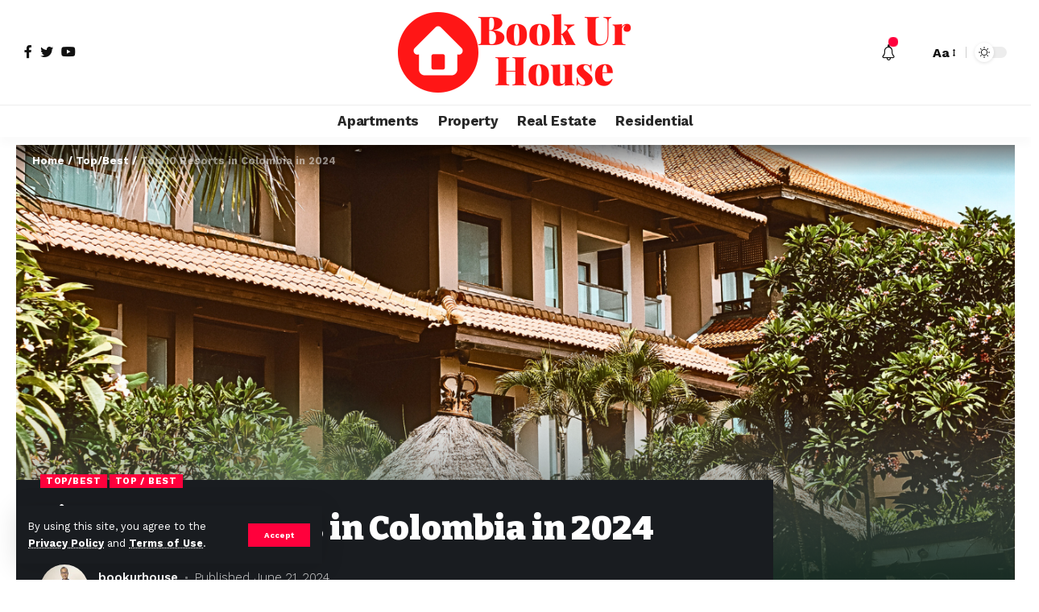

--- FILE ---
content_type: text/html; charset=UTF-8
request_url: https://bookurhouse.com/top-10-resorts-in-colombia-in-2023/
body_size: 31101
content:
<!DOCTYPE html>
<html lang="en-US" prefix="og: https://ogp.me/ns#">
<head>
	
	<meta name="google-site-verification" content="EpA1HrXIxkAYA6FuuvCfv2ln5PUb9iyBeFf8TEiPa9s" />
	
    <meta charset="UTF-8">
    <meta http-equiv="X-UA-Compatible" content="IE=edge">
    <meta name="viewport" content="width=device-width, initial-scale=1">
    <link rel="profile" href="https://gmpg.org/xfn/11">
		<style>img:is([sizes="auto" i], [sizes^="auto," i]) { contain-intrinsic-size: 3000px 1500px }</style>
	
<!-- Search Engine Optimization by Rank Math - https://rankmath.com/ -->
<title>Top 10 resorts in Colombia in 2024</title>
<meta name="description" content="In this article, we have discussed the top 10 Resorts in Colombia. Colombia is known for being one of the most biodiverse countries in the world. Its rich flora and fauna, beautiful landscapes, and climatic biodiversity make Colombia one of the most favorable tourist destinations for ecotourism. To witness all these amazing sights, you must stay there for a few hours or maybe 2-3 days at least."/>
<meta name="robots" content="index, follow, max-snippet:-1, max-video-preview:-1, max-image-preview:large"/>
<link rel="preconnect" href="https://fonts.gstatic.com" crossorigin><link rel="preload" as="style" onload="this.onload=null;this.rel='stylesheet'" id="rb-preload-gfonts" href="https://fonts.googleapis.com/css?family=Work+Sans%3A400%2C500%2C600%2C700%2C800%2C900%2C100italic%2C200italic%2C300italic%2C400italic%2C500italic%2C600italic%2C700italic%2C800italic%2C900italic%2C300%7CBitter%3A700%2C600%2C900%7CRoboto%3A100%2C100italic%2C200%2C200italic%2C300%2C300italic%2C400%2C400italic%2C500%2C500italic%2C600%2C600italic%2C700%2C700italic%2C800%2C800italic%2C900%2C900italic%7CRoboto+Slab%3A100%2C100italic%2C200%2C200italic%2C300%2C300italic%2C400%2C400italic%2C500%2C500italic%2C600%2C600italic%2C700%2C700italic%2C800%2C800italic%2C900%2C900italic&amp;display=swap" crossorigin><noscript><link rel="stylesheet" href="https://fonts.googleapis.com/css?family=Work+Sans%3A400%2C500%2C600%2C700%2C800%2C900%2C100italic%2C200italic%2C300italic%2C400italic%2C500italic%2C600italic%2C700italic%2C800italic%2C900italic%2C300%7CBitter%3A700%2C600%2C900%7CRoboto%3A100%2C100italic%2C200%2C200italic%2C300%2C300italic%2C400%2C400italic%2C500%2C500italic%2C600%2C600italic%2C700%2C700italic%2C800%2C800italic%2C900%2C900italic%7CRoboto+Slab%3A100%2C100italic%2C200%2C200italic%2C300%2C300italic%2C400%2C400italic%2C500%2C500italic%2C600%2C600italic%2C700%2C700italic%2C800%2C800italic%2C900%2C900italic&amp;display=swap"></noscript><link rel="canonical" href="https://bookurhouse.com/top-10-resorts-in-colombia-in-2023/" />
<meta property="og:locale" content="en_US" />
<meta property="og:type" content="article" />
<meta property="og:title" content="Top 10 resorts in Colombia in 2024" />
<meta property="og:description" content="In this article, we have discussed the top 10 Resorts in Colombia. Colombia is known for being one of the most biodiverse countries in the world. Its rich flora and fauna, beautiful landscapes, and climatic biodiversity make Colombia one of the most favorable tourist destinations for ecotourism. To witness all these amazing sights, you must stay there for a few hours or maybe 2-3 days at least." />
<meta property="og:url" content="https://bookurhouse.com/top-10-resorts-in-colombia-in-2023/" />
<meta property="og:site_name" content="Book Ur House" />
<meta property="article:tag" content="best resorts in colombia" />
<meta property="article:tag" content="resorts in colombia" />
<meta property="article:tag" content="top 10 resorts in colombia" />
<meta property="article:tag" content="top resorts in colombia" />
<meta property="article:section" content="Top/Best" />
<meta property="og:updated_time" content="2024-06-21T06:19:46+00:00" />
<meta property="og:image" content="https://bookurhouse.com/wp-content/uploads/2022/12/Green-Modern-Minimalist-Hotel-Resort-Special-Promo-Your-Story.png" />
<meta property="og:image:secure_url" content="https://bookurhouse.com/wp-content/uploads/2022/12/Green-Modern-Minimalist-Hotel-Resort-Special-Promo-Your-Story.png" />
<meta property="og:image:width" content="1366" />
<meta property="og:image:height" content="768" />
<meta property="og:image:alt" content="Top 10 Resorts in Colombia in 2024" />
<meta property="og:image:type" content="image/png" />
<meta property="article:published_time" content="2024-06-21T06:16:28+00:00" />
<meta property="article:modified_time" content="2024-06-21T06:19:46+00:00" />
<meta name="twitter:card" content="summary_large_image" />
<meta name="twitter:title" content="Top 10 resorts in Colombia in 2024" />
<meta name="twitter:description" content="In this article, we have discussed the top 10 Resorts in Colombia. Colombia is known for being one of the most biodiverse countries in the world. Its rich flora and fauna, beautiful landscapes, and climatic biodiversity make Colombia one of the most favorable tourist destinations for ecotourism. To witness all these amazing sights, you must stay there for a few hours or maybe 2-3 days at least." />
<meta name="twitter:image" content="https://bookurhouse.com/wp-content/uploads/2022/12/Green-Modern-Minimalist-Hotel-Resort-Special-Promo-Your-Story.png" />
<meta name="twitter:label1" content="Written by" />
<meta name="twitter:data1" content="bookurhouse" />
<meta name="twitter:label2" content="Time to read" />
<meta name="twitter:data2" content="10 minutes" />
<script type="application/ld+json" class="rank-math-schema">{"@context":"https://schema.org","@graph":[{"@type":["Person","Organization"],"@id":"https://bookurhouse.com/#person","name":"bookurhouse"},{"@type":"WebSite","@id":"https://bookurhouse.com/#website","url":"https://bookurhouse.com","name":"bookurhouse","publisher":{"@id":"https://bookurhouse.com/#person"},"inLanguage":"en-US"},{"@type":"ImageObject","@id":"https://bookurhouse.com/wp-content/uploads/2022/12/Green-Modern-Minimalist-Hotel-Resort-Special-Promo-Your-Story.png","url":"https://bookurhouse.com/wp-content/uploads/2022/12/Green-Modern-Minimalist-Hotel-Resort-Special-Promo-Your-Story.png","width":"1366","height":"768","caption":"Top 10 Resorts in Colombia in 2024","inLanguage":"en-US"},{"@type":"BreadcrumbList","@id":"https://bookurhouse.com/top-10-resorts-in-colombia-in-2023/#breadcrumb","itemListElement":[{"@type":"ListItem","position":"1","item":{"@id":"https://bookurhouse.com","name":"Home"}},{"@type":"ListItem","position":"2","item":{"@id":"https://bookurhouse.com/category/top-best-2/","name":"Top/Best"}},{"@type":"ListItem","position":"3","item":{"@id":"https://bookurhouse.com/top-10-resorts-in-colombia-in-2023/","name":"Top 10 Resorts in Colombia in 2024"}}]},{"@type":"WebPage","@id":"https://bookurhouse.com/top-10-resorts-in-colombia-in-2023/#webpage","url":"https://bookurhouse.com/top-10-resorts-in-colombia-in-2023/","name":"Top 10 resorts in Colombia in 2024","datePublished":"2024-06-21T06:16:28+00:00","dateModified":"2024-06-21T06:19:46+00:00","isPartOf":{"@id":"https://bookurhouse.com/#website"},"primaryImageOfPage":{"@id":"https://bookurhouse.com/wp-content/uploads/2022/12/Green-Modern-Minimalist-Hotel-Resort-Special-Promo-Your-Story.png"},"inLanguage":"en-US","breadcrumb":{"@id":"https://bookurhouse.com/top-10-resorts-in-colombia-in-2023/#breadcrumb"}},{"@type":"Person","@id":"https://bookurhouse.com/author/bookurhouse/","name":"bookurhouse","url":"https://bookurhouse.com/author/bookurhouse/","image":{"@type":"ImageObject","@id":"https://secure.gravatar.com/avatar/04fc68ce632b2b43d6fc88bccd4e284f?s=96&amp;d=mm&amp;r=g","url":"https://secure.gravatar.com/avatar/04fc68ce632b2b43d6fc88bccd4e284f?s=96&amp;d=mm&amp;r=g","caption":"bookurhouse","inLanguage":"en-US"},"sameAs":["http://bookurhouse.com"]},{"@type":"BlogPosting","headline":"Top 10 resorts in Colombia in 2024","keywords":"resorts in colombia,best resorts in colombia,top 10 resorts in colombia,resorts,Top 10 Resorts","datePublished":"2024-06-21T06:16:28+00:00","dateModified":"2024-06-21T06:19:46+00:00","articleSection":"Top / Best, Top/Best","author":{"@id":"https://bookurhouse.com/author/bookurhouse/","name":"bookurhouse"},"publisher":{"@id":"https://bookurhouse.com/#person"},"description":"In this article, we have discussed the top 10 Resorts in Colombia.\u00a0Colombia is known for being one of the most biodiverse countries in the world. Its rich flora and fauna, beautiful landscapes, and climatic biodiversity make Colombia one of the most favorable tourist destinations for ecotourism. To witness all these amazing sights, you must stay there for a few hours or maybe 2-3 days at least.","name":"Top 10 resorts in Colombia in 2024","@id":"https://bookurhouse.com/top-10-resorts-in-colombia-in-2023/#richSnippet","isPartOf":{"@id":"https://bookurhouse.com/top-10-resorts-in-colombia-in-2023/#webpage"},"image":{"@id":"https://bookurhouse.com/wp-content/uploads/2022/12/Green-Modern-Minimalist-Hotel-Resort-Special-Promo-Your-Story.png"},"inLanguage":"en-US","mainEntityOfPage":{"@id":"https://bookurhouse.com/top-10-resorts-in-colombia-in-2023/#webpage"}}]}</script>
<!-- /Rank Math WordPress SEO plugin -->

<link rel="alternate" type="application/rss+xml" title="Book Ur House &raquo; Feed" href="https://bookurhouse.com/feed/" />
<link rel="alternate" type="application/rss+xml" title="Book Ur House &raquo; Comments Feed" href="https://bookurhouse.com/comments/feed/" />
<link rel="alternate" type="application/rss+xml" title="Book Ur House &raquo; Top 10 Resorts in Colombia in 2024 Comments Feed" href="https://bookurhouse.com/top-10-resorts-in-colombia-in-2023/feed/" />
            <link rel="pingback" href="https://bookurhouse.com/xmlrpc.php"/>
		<script type="application/ld+json">{"@context":"https://schema.org","@type":"Organization","legalName":"Book Ur House","url":"https://bookurhouse.com/"}</script>
<script>
window._wpemojiSettings = {"baseUrl":"https:\/\/s.w.org\/images\/core\/emoji\/15.0.3\/72x72\/","ext":".png","svgUrl":"https:\/\/s.w.org\/images\/core\/emoji\/15.0.3\/svg\/","svgExt":".svg","source":{"concatemoji":"https:\/\/bookurhouse.com\/wp-includes\/js\/wp-emoji-release.min.js?ver=6.7.4"}};
/*! This file is auto-generated */
!function(i,n){var o,s,e;function c(e){try{var t={supportTests:e,timestamp:(new Date).valueOf()};sessionStorage.setItem(o,JSON.stringify(t))}catch(e){}}function p(e,t,n){e.clearRect(0,0,e.canvas.width,e.canvas.height),e.fillText(t,0,0);var t=new Uint32Array(e.getImageData(0,0,e.canvas.width,e.canvas.height).data),r=(e.clearRect(0,0,e.canvas.width,e.canvas.height),e.fillText(n,0,0),new Uint32Array(e.getImageData(0,0,e.canvas.width,e.canvas.height).data));return t.every(function(e,t){return e===r[t]})}function u(e,t,n){switch(t){case"flag":return n(e,"\ud83c\udff3\ufe0f\u200d\u26a7\ufe0f","\ud83c\udff3\ufe0f\u200b\u26a7\ufe0f")?!1:!n(e,"\ud83c\uddfa\ud83c\uddf3","\ud83c\uddfa\u200b\ud83c\uddf3")&&!n(e,"\ud83c\udff4\udb40\udc67\udb40\udc62\udb40\udc65\udb40\udc6e\udb40\udc67\udb40\udc7f","\ud83c\udff4\u200b\udb40\udc67\u200b\udb40\udc62\u200b\udb40\udc65\u200b\udb40\udc6e\u200b\udb40\udc67\u200b\udb40\udc7f");case"emoji":return!n(e,"\ud83d\udc26\u200d\u2b1b","\ud83d\udc26\u200b\u2b1b")}return!1}function f(e,t,n){var r="undefined"!=typeof WorkerGlobalScope&&self instanceof WorkerGlobalScope?new OffscreenCanvas(300,150):i.createElement("canvas"),a=r.getContext("2d",{willReadFrequently:!0}),o=(a.textBaseline="top",a.font="600 32px Arial",{});return e.forEach(function(e){o[e]=t(a,e,n)}),o}function t(e){var t=i.createElement("script");t.src=e,t.defer=!0,i.head.appendChild(t)}"undefined"!=typeof Promise&&(o="wpEmojiSettingsSupports",s=["flag","emoji"],n.supports={everything:!0,everythingExceptFlag:!0},e=new Promise(function(e){i.addEventListener("DOMContentLoaded",e,{once:!0})}),new Promise(function(t){var n=function(){try{var e=JSON.parse(sessionStorage.getItem(o));if("object"==typeof e&&"number"==typeof e.timestamp&&(new Date).valueOf()<e.timestamp+604800&&"object"==typeof e.supportTests)return e.supportTests}catch(e){}return null}();if(!n){if("undefined"!=typeof Worker&&"undefined"!=typeof OffscreenCanvas&&"undefined"!=typeof URL&&URL.createObjectURL&&"undefined"!=typeof Blob)try{var e="postMessage("+f.toString()+"("+[JSON.stringify(s),u.toString(),p.toString()].join(",")+"));",r=new Blob([e],{type:"text/javascript"}),a=new Worker(URL.createObjectURL(r),{name:"wpTestEmojiSupports"});return void(a.onmessage=function(e){c(n=e.data),a.terminate(),t(n)})}catch(e){}c(n=f(s,u,p))}t(n)}).then(function(e){for(var t in e)n.supports[t]=e[t],n.supports.everything=n.supports.everything&&n.supports[t],"flag"!==t&&(n.supports.everythingExceptFlag=n.supports.everythingExceptFlag&&n.supports[t]);n.supports.everythingExceptFlag=n.supports.everythingExceptFlag&&!n.supports.flag,n.DOMReady=!1,n.readyCallback=function(){n.DOMReady=!0}}).then(function(){return e}).then(function(){var e;n.supports.everything||(n.readyCallback(),(e=n.source||{}).concatemoji?t(e.concatemoji):e.wpemoji&&e.twemoji&&(t(e.twemoji),t(e.wpemoji)))}))}((window,document),window._wpemojiSettings);
</script>
<style id='wp-emoji-styles-inline-css'>

	img.wp-smiley, img.emoji {
		display: inline !important;
		border: none !important;
		box-shadow: none !important;
		height: 1em !important;
		width: 1em !important;
		margin: 0 0.07em !important;
		vertical-align: -0.1em !important;
		background: none !important;
		padding: 0 !important;
	}
</style>
<link rel='stylesheet' id='wp-block-library-css' href='https://bookurhouse.com/wp-includes/css/dist/block-library/style.min.css?ver=6.7.4' media='all' />
<style id='classic-theme-styles-inline-css'>
/*! This file is auto-generated */
.wp-block-button__link{color:#fff;background-color:#32373c;border-radius:9999px;box-shadow:none;text-decoration:none;padding:calc(.667em + 2px) calc(1.333em + 2px);font-size:1.125em}.wp-block-file__button{background:#32373c;color:#fff;text-decoration:none}
</style>
<style id='global-styles-inline-css'>
:root{--wp--preset--aspect-ratio--square: 1;--wp--preset--aspect-ratio--4-3: 4/3;--wp--preset--aspect-ratio--3-4: 3/4;--wp--preset--aspect-ratio--3-2: 3/2;--wp--preset--aspect-ratio--2-3: 2/3;--wp--preset--aspect-ratio--16-9: 16/9;--wp--preset--aspect-ratio--9-16: 9/16;--wp--preset--color--black: #000000;--wp--preset--color--cyan-bluish-gray: #abb8c3;--wp--preset--color--white: #ffffff;--wp--preset--color--pale-pink: #f78da7;--wp--preset--color--vivid-red: #cf2e2e;--wp--preset--color--luminous-vivid-orange: #ff6900;--wp--preset--color--luminous-vivid-amber: #fcb900;--wp--preset--color--light-green-cyan: #7bdcb5;--wp--preset--color--vivid-green-cyan: #00d084;--wp--preset--color--pale-cyan-blue: #8ed1fc;--wp--preset--color--vivid-cyan-blue: #0693e3;--wp--preset--color--vivid-purple: #9b51e0;--wp--preset--gradient--vivid-cyan-blue-to-vivid-purple: linear-gradient(135deg,rgba(6,147,227,1) 0%,rgb(155,81,224) 100%);--wp--preset--gradient--light-green-cyan-to-vivid-green-cyan: linear-gradient(135deg,rgb(122,220,180) 0%,rgb(0,208,130) 100%);--wp--preset--gradient--luminous-vivid-amber-to-luminous-vivid-orange: linear-gradient(135deg,rgba(252,185,0,1) 0%,rgba(255,105,0,1) 100%);--wp--preset--gradient--luminous-vivid-orange-to-vivid-red: linear-gradient(135deg,rgba(255,105,0,1) 0%,rgb(207,46,46) 100%);--wp--preset--gradient--very-light-gray-to-cyan-bluish-gray: linear-gradient(135deg,rgb(238,238,238) 0%,rgb(169,184,195) 100%);--wp--preset--gradient--cool-to-warm-spectrum: linear-gradient(135deg,rgb(74,234,220) 0%,rgb(151,120,209) 20%,rgb(207,42,186) 40%,rgb(238,44,130) 60%,rgb(251,105,98) 80%,rgb(254,248,76) 100%);--wp--preset--gradient--blush-light-purple: linear-gradient(135deg,rgb(255,206,236) 0%,rgb(152,150,240) 100%);--wp--preset--gradient--blush-bordeaux: linear-gradient(135deg,rgb(254,205,165) 0%,rgb(254,45,45) 50%,rgb(107,0,62) 100%);--wp--preset--gradient--luminous-dusk: linear-gradient(135deg,rgb(255,203,112) 0%,rgb(199,81,192) 50%,rgb(65,88,208) 100%);--wp--preset--gradient--pale-ocean: linear-gradient(135deg,rgb(255,245,203) 0%,rgb(182,227,212) 50%,rgb(51,167,181) 100%);--wp--preset--gradient--electric-grass: linear-gradient(135deg,rgb(202,248,128) 0%,rgb(113,206,126) 100%);--wp--preset--gradient--midnight: linear-gradient(135deg,rgb(2,3,129) 0%,rgb(40,116,252) 100%);--wp--preset--font-size--small: 13px;--wp--preset--font-size--medium: 20px;--wp--preset--font-size--large: 36px;--wp--preset--font-size--x-large: 42px;--wp--preset--spacing--20: 0.44rem;--wp--preset--spacing--30: 0.67rem;--wp--preset--spacing--40: 1rem;--wp--preset--spacing--50: 1.5rem;--wp--preset--spacing--60: 2.25rem;--wp--preset--spacing--70: 3.38rem;--wp--preset--spacing--80: 5.06rem;--wp--preset--shadow--natural: 6px 6px 9px rgba(0, 0, 0, 0.2);--wp--preset--shadow--deep: 12px 12px 50px rgba(0, 0, 0, 0.4);--wp--preset--shadow--sharp: 6px 6px 0px rgba(0, 0, 0, 0.2);--wp--preset--shadow--outlined: 6px 6px 0px -3px rgba(255, 255, 255, 1), 6px 6px rgba(0, 0, 0, 1);--wp--preset--shadow--crisp: 6px 6px 0px rgba(0, 0, 0, 1);}:where(.is-layout-flex){gap: 0.5em;}:where(.is-layout-grid){gap: 0.5em;}body .is-layout-flex{display: flex;}.is-layout-flex{flex-wrap: wrap;align-items: center;}.is-layout-flex > :is(*, div){margin: 0;}body .is-layout-grid{display: grid;}.is-layout-grid > :is(*, div){margin: 0;}:where(.wp-block-columns.is-layout-flex){gap: 2em;}:where(.wp-block-columns.is-layout-grid){gap: 2em;}:where(.wp-block-post-template.is-layout-flex){gap: 1.25em;}:where(.wp-block-post-template.is-layout-grid){gap: 1.25em;}.has-black-color{color: var(--wp--preset--color--black) !important;}.has-cyan-bluish-gray-color{color: var(--wp--preset--color--cyan-bluish-gray) !important;}.has-white-color{color: var(--wp--preset--color--white) !important;}.has-pale-pink-color{color: var(--wp--preset--color--pale-pink) !important;}.has-vivid-red-color{color: var(--wp--preset--color--vivid-red) !important;}.has-luminous-vivid-orange-color{color: var(--wp--preset--color--luminous-vivid-orange) !important;}.has-luminous-vivid-amber-color{color: var(--wp--preset--color--luminous-vivid-amber) !important;}.has-light-green-cyan-color{color: var(--wp--preset--color--light-green-cyan) !important;}.has-vivid-green-cyan-color{color: var(--wp--preset--color--vivid-green-cyan) !important;}.has-pale-cyan-blue-color{color: var(--wp--preset--color--pale-cyan-blue) !important;}.has-vivid-cyan-blue-color{color: var(--wp--preset--color--vivid-cyan-blue) !important;}.has-vivid-purple-color{color: var(--wp--preset--color--vivid-purple) !important;}.has-black-background-color{background-color: var(--wp--preset--color--black) !important;}.has-cyan-bluish-gray-background-color{background-color: var(--wp--preset--color--cyan-bluish-gray) !important;}.has-white-background-color{background-color: var(--wp--preset--color--white) !important;}.has-pale-pink-background-color{background-color: var(--wp--preset--color--pale-pink) !important;}.has-vivid-red-background-color{background-color: var(--wp--preset--color--vivid-red) !important;}.has-luminous-vivid-orange-background-color{background-color: var(--wp--preset--color--luminous-vivid-orange) !important;}.has-luminous-vivid-amber-background-color{background-color: var(--wp--preset--color--luminous-vivid-amber) !important;}.has-light-green-cyan-background-color{background-color: var(--wp--preset--color--light-green-cyan) !important;}.has-vivid-green-cyan-background-color{background-color: var(--wp--preset--color--vivid-green-cyan) !important;}.has-pale-cyan-blue-background-color{background-color: var(--wp--preset--color--pale-cyan-blue) !important;}.has-vivid-cyan-blue-background-color{background-color: var(--wp--preset--color--vivid-cyan-blue) !important;}.has-vivid-purple-background-color{background-color: var(--wp--preset--color--vivid-purple) !important;}.has-black-border-color{border-color: var(--wp--preset--color--black) !important;}.has-cyan-bluish-gray-border-color{border-color: var(--wp--preset--color--cyan-bluish-gray) !important;}.has-white-border-color{border-color: var(--wp--preset--color--white) !important;}.has-pale-pink-border-color{border-color: var(--wp--preset--color--pale-pink) !important;}.has-vivid-red-border-color{border-color: var(--wp--preset--color--vivid-red) !important;}.has-luminous-vivid-orange-border-color{border-color: var(--wp--preset--color--luminous-vivid-orange) !important;}.has-luminous-vivid-amber-border-color{border-color: var(--wp--preset--color--luminous-vivid-amber) !important;}.has-light-green-cyan-border-color{border-color: var(--wp--preset--color--light-green-cyan) !important;}.has-vivid-green-cyan-border-color{border-color: var(--wp--preset--color--vivid-green-cyan) !important;}.has-pale-cyan-blue-border-color{border-color: var(--wp--preset--color--pale-cyan-blue) !important;}.has-vivid-cyan-blue-border-color{border-color: var(--wp--preset--color--vivid-cyan-blue) !important;}.has-vivid-purple-border-color{border-color: var(--wp--preset--color--vivid-purple) !important;}.has-vivid-cyan-blue-to-vivid-purple-gradient-background{background: var(--wp--preset--gradient--vivid-cyan-blue-to-vivid-purple) !important;}.has-light-green-cyan-to-vivid-green-cyan-gradient-background{background: var(--wp--preset--gradient--light-green-cyan-to-vivid-green-cyan) !important;}.has-luminous-vivid-amber-to-luminous-vivid-orange-gradient-background{background: var(--wp--preset--gradient--luminous-vivid-amber-to-luminous-vivid-orange) !important;}.has-luminous-vivid-orange-to-vivid-red-gradient-background{background: var(--wp--preset--gradient--luminous-vivid-orange-to-vivid-red) !important;}.has-very-light-gray-to-cyan-bluish-gray-gradient-background{background: var(--wp--preset--gradient--very-light-gray-to-cyan-bluish-gray) !important;}.has-cool-to-warm-spectrum-gradient-background{background: var(--wp--preset--gradient--cool-to-warm-spectrum) !important;}.has-blush-light-purple-gradient-background{background: var(--wp--preset--gradient--blush-light-purple) !important;}.has-blush-bordeaux-gradient-background{background: var(--wp--preset--gradient--blush-bordeaux) !important;}.has-luminous-dusk-gradient-background{background: var(--wp--preset--gradient--luminous-dusk) !important;}.has-pale-ocean-gradient-background{background: var(--wp--preset--gradient--pale-ocean) !important;}.has-electric-grass-gradient-background{background: var(--wp--preset--gradient--electric-grass) !important;}.has-midnight-gradient-background{background: var(--wp--preset--gradient--midnight) !important;}.has-small-font-size{font-size: var(--wp--preset--font-size--small) !important;}.has-medium-font-size{font-size: var(--wp--preset--font-size--medium) !important;}.has-large-font-size{font-size: var(--wp--preset--font-size--large) !important;}.has-x-large-font-size{font-size: var(--wp--preset--font-size--x-large) !important;}
:where(.wp-block-post-template.is-layout-flex){gap: 1.25em;}:where(.wp-block-post-template.is-layout-grid){gap: 1.25em;}
:where(.wp-block-columns.is-layout-flex){gap: 2em;}:where(.wp-block-columns.is-layout-grid){gap: 2em;}
:root :where(.wp-block-pullquote){font-size: 1.5em;line-height: 1.6;}
</style>
<link rel='stylesheet' id='ez-toc-css' href='https://bookurhouse.com/wp-content/plugins/easy-table-of-contents/assets/css/screen.min.css?ver=2.0.73' media='all' />
<style id='ez-toc-inline-css'>
div#ez-toc-container .ez-toc-title {font-size: 120%;}div#ez-toc-container .ez-toc-title {font-weight: 500;}div#ez-toc-container ul li {font-size: 95%;}div#ez-toc-container ul li {font-weight: 500;}div#ez-toc-container nav ul ul li {font-size: 90%;}
.ez-toc-container-direction {direction: ltr;}.ez-toc-counter ul{counter-reset: item ;}.ez-toc-counter nav ul li a::before {content: counters(item, '.', decimal) '. ';display: inline-block;counter-increment: item;flex-grow: 0;flex-shrink: 0;margin-right: .2em; float: left; }.ez-toc-widget-direction {direction: ltr;}.ez-toc-widget-container ul{counter-reset: item ;}.ez-toc-widget-container nav ul li a::before {content: counters(item, '.', decimal) '. ';display: inline-block;counter-increment: item;flex-grow: 0;flex-shrink: 0;margin-right: .2em; float: left; }
</style>
<link rel='stylesheet' id='elementor-icons-css' href='https://bookurhouse.com/wp-content/plugins/elementor/assets/lib/eicons/css/elementor-icons.min.css?ver=5.35.0' media='all' />
<link rel='stylesheet' id='elementor-frontend-css' href='https://bookurhouse.com/wp-content/plugins/elementor/assets/css/frontend.min.css?ver=3.27.6' media='all' />
<link rel='stylesheet' id='elementor-post-7-css' href='https://bookurhouse.com/wp-content/uploads/elementor/css/post-7.css?ver=1740082218' media='all' />
<link rel='stylesheet' id='elementor-post-1714-css' href='https://bookurhouse.com/wp-content/uploads/elementor/css/post-1714.css?ver=1740082219' media='all' />

<link rel='stylesheet' id='foxiz-main-css' href='https://bookurhouse.com/wp-content/themes/foxiz/assets/css/main.css?ver=1.4.6' media='all' />
<link rel='stylesheet' id='foxiz-print-css' href='https://bookurhouse.com/wp-content/themes/foxiz/assets/css/print.css?ver=1.4.6' media='all' />
<link rel='stylesheet' id='foxiz-style-css' href='https://bookurhouse.com/wp-content/themes/foxiz/style.css?ver=1.4.6' media='all' />
<style id='foxiz-style-inline-css'>
:root {--body-family:Work Sans;--body-fweight:400;--body-fcolor:#111111;--body-fsize:16px;--h1-family:Bitter;--h1-fweight:700;--h1-fsize:38px;--h2-family:Bitter;--h2-fweight:700;--h2-fsize:32px;--h3-family:Bitter;--h3-fweight:700;--h3-fsize:21px;--h4-family:Bitter;--h4-fweight:700;--h4-fsize:16px;--h5-family:Bitter;--h5-fweight:700;--h5-fsize:15px;--h6-family:Bitter;--h6-fweight:600;--h6-fsize:14px;--cat-family:Work Sans;--cat-fweight:700;--cat-transform:uppercase;--cat-fsize:10px;--meta-family:Work Sans;--meta-fweight:300;--meta-b-family:Work Sans;--meta-b-fweight:600;--input-family:Work Sans;--input-fweight:400;--btn-family:Work Sans;--btn-fweight:700;--menu-family:Work Sans;--menu-fweight:700;--submenu-family:Work Sans;--submenu-fweight:700;--dwidgets-family:Work Sans;--dwidgets-fweight:700;--dwidgets-fsize:14px;--headline-family:Bitter;--headline-fweight:900;--headline-fsize:52px;--tagline-family:Work Sans;--tagline-fweight:600;--tagline-fsize:20px;--heading-family:Work Sans;--heading-fweight:700;--subheading-family:Work Sans;--subheading-fweight:900;--quote-family:Work Sans;--quote-fweight:700;--excerpt-fsize : 13px;--headline-s-fsize : 42px;--tagline-s-fsize : 14px;}@media (max-width: 1024px) {body {--body-fsize : 16px;--h1-fsize : 32px;--h2-fsize : 28px;--h3-fsize : 20px;--h4-fsize : 15px;--h5-fsize : 15px;--h6-fsize : 14px;--excerpt-fsize : 12px;--headline-fsize : 34px;--headline-s-fsize : 34px;--tagline-fsize : 18px;--tagline-s-fsize : 18px;}}@media (max-width: 767px) {body {--body-fsize : 15px;--h1-fsize : 28px;--h2-fsize : 24px;--h3-fsize : 18px;--h4-fsize : 15px;--h5-fsize : 15px;--h6-fsize : 14px;--excerpt-fsize : 12px;--headline-fsize : 26px;--headline-s-fsize : 26px;--tagline-fsize : 15px;--tagline-s-fsize : 15px;}}:root {--g-color :#ff003c;--g-color-90 :#ff003ce6;}[data-theme="dark"].is-hd-4 {--nav-bg: #191c20;--nav-bg-from: #191c20;--nav-bg-to: #191c20;}.is-hd-5, body.is-hd-5:not(.sticky-on) {--hd5-logo-height :100px;}[data-theme="dark"].is-hd-5, [data-theme="dark"].is-hd-5:not(.sticky-on) {--nav-bg: #191c20;--nav-bg-from: #191c20;--nav-bg-to: #191c20;}:root {--max-width-wo-sb : 860px;--round-3 :0px;--round-5 :0px;--round-7 :0px;--hyperlink-line-color :var(--g-color);}.breadcrumb-inner, .woocommerce-breadcrumb { font-family:Work Sans;font-weight:700;}.p-readmore { font-family:Work Sans;font-weight:700;}.mobile-menu > li > a  { font-family:Work Sans;font-weight:700;}.mobile-qview a { font-family:Work Sans;font-weight:700;}.search-header:before { background-repeat : no-repeat;background-size : cover;background-image : url(https://foxiz.themeruby.com/news/wp-content/uploads/2021/09/search-bg.jpg);background-attachment : scroll;background-position : center center;}[data-theme="dark"] .search-header:before { background-repeat : no-repeat;background-size : cover;background-image : url(https://foxiz.themeruby.com/news/wp-content/uploads/2021/09/search-bgd.jpg);background-attachment : scroll;background-position : center center;}.copyright-menu a { font-size:14px; }.amp-footer .footer-logo { height :50px; }#amp-mobile-version-switcher { display: none; }.search-icon-svg { -webkit-mask-image: url(https://foxiz.themeruby.com/news/wp-content/uploads/2022/08/news-search.svg);mask-image: url(https://foxiz.themeruby.com/news/wp-content/uploads/2022/08/news-search.svg); }
</style>

<link rel="preconnect" href="https://fonts.gstatic.com/" crossorigin><script src="https://bookurhouse.com/wp-includes/js/jquery/jquery.min.js?ver=3.7.1" id="jquery-core-js"></script>
<script src="https://bookurhouse.com/wp-includes/js/jquery/jquery-migrate.min.js?ver=3.4.1" id="jquery-migrate-js"></script>
<script src="https://bookurhouse.com/wp-content/themes/foxiz/assets/js/highlight-share.js?ver=1" id="highlight-share-js"></script>
<link rel="https://api.w.org/" href="https://bookurhouse.com/wp-json/" /><link rel="alternate" title="JSON" type="application/json" href="https://bookurhouse.com/wp-json/wp/v2/posts/3699" /><link rel="EditURI" type="application/rsd+xml" title="RSD" href="https://bookurhouse.com/xmlrpc.php?rsd" />
<meta name="generator" content="WordPress 6.7.4" />
<link rel='shortlink' href='https://bookurhouse.com/?p=3699' />
<link rel="alternate" title="oEmbed (JSON)" type="application/json+oembed" href="https://bookurhouse.com/wp-json/oembed/1.0/embed?url=https%3A%2F%2Fbookurhouse.com%2Ftop-10-resorts-in-colombia-in-2023%2F" />
<link rel="alternate" title="oEmbed (XML)" type="text/xml+oembed" href="https://bookurhouse.com/wp-json/oembed/1.0/embed?url=https%3A%2F%2Fbookurhouse.com%2Ftop-10-resorts-in-colombia-in-2023%2F&#038;format=xml" />

		<!-- GA Google Analytics @ https://m0n.co/ga -->
		<script async src="https://www.googletagmanager.com/gtag/js?id=327969319"></script>
		<script>
			window.dataLayer = window.dataLayer || [];
			function gtag(){dataLayer.push(arguments);}
			gtag('js', new Date());
			gtag('config', '327969319');
		</script>

	<meta name="generator" content="Elementor 3.27.6; features: additional_custom_breakpoints; settings: css_print_method-external, google_font-enabled, font_display-swap">
<script type="application/ld+json">{"@context":"https://schema.org","@type":"WebSite","@id":"https://bookurhouse.com/#website","url":"https://bookurhouse.com/","name":"Book Ur House","potentialAction":{"@type":"SearchAction","target":"https://bookurhouse.com/?s={search_term_string}","query-input":"required name=search_term_string"}}</script>
			<style>
				.e-con.e-parent:nth-of-type(n+4):not(.e-lazyloaded):not(.e-no-lazyload),
				.e-con.e-parent:nth-of-type(n+4):not(.e-lazyloaded):not(.e-no-lazyload) * {
					background-image: none !important;
				}
				@media screen and (max-height: 1024px) {
					.e-con.e-parent:nth-of-type(n+3):not(.e-lazyloaded):not(.e-no-lazyload),
					.e-con.e-parent:nth-of-type(n+3):not(.e-lazyloaded):not(.e-no-lazyload) * {
						background-image: none !important;
					}
				}
				@media screen and (max-height: 640px) {
					.e-con.e-parent:nth-of-type(n+2):not(.e-lazyloaded):not(.e-no-lazyload),
					.e-con.e-parent:nth-of-type(n+2):not(.e-lazyloaded):not(.e-no-lazyload) * {
						background-image: none !important;
					}
				}
			</style>
			<script id="google_gtagjs" src="https://www.googletagmanager.com/gtag/js?id=G-CGCQENY1WN" async></script>
<script id="google_gtagjs-inline">
window.dataLayer = window.dataLayer || [];function gtag(){dataLayer.push(arguments);}gtag('js', new Date());gtag('config', 'G-CGCQENY1WN', {} );
</script>
            <meta property="og:title" content="Top 10 Resorts in Colombia in 2024"/>
			                <meta property="og:type" content="article"/>
			            <meta property="og:url" content="https://bookurhouse.com/top-10-resorts-in-colombia-in-2023/"/>
            <meta property="og:site_name" content="Book Ur House"/>
			                <meta property="og:image" content="https://bookurhouse.com/wp-content/uploads/2022/12/Green-Modern-Minimalist-Hotel-Resort-Special-Promo-Your-Story.png"/>
						</head>
<body class="post-template-default single single-post postid-3699 single-format-standard wp-embed-responsive elementor-default elementor-kit-7 menu-ani-1 hover-ani-1 wc-res-list is-hd-5 is-standard-4 is-backtop is-mstick is-smart-sticky yes-tstick top-spacing sync-bookmarks" data-theme="default">
<div class="site-outer">
	        <header id="site-header" class="header-wrap rb-section header-5 header-fw style-tb-shadow-border has-quick-menu">
			<aside id="rb-privacy" class="privacy-bar privacy-left"><div class="privacy-inner"><div class="privacy-content">By using this site, you agree to the <a href="#">Privacy Policy</a> and <a href="#">Terms of Use</a>.</div><div class="privacy-dismiss"><a id="privacy-trigger" href="#" class="privacy-dismiss-btn is-btn"><span>Accept</span></a></div></div></aside>        <div class="reading-indicator"><span id="reading-progress"></span></div>
		            <div class="logo-sec">
                <div class="logo-sec-inner rb-container edge-padding">
                    <div class="logo-sec-left">
						            <div class="header-social-list wnav-holder"><a class="social-link-facebook" data-title="Facebook" href="#" target="_blank" rel="noopener nofollow"><i class="rbi rbi-facebook"></i></a><a class="social-link-twitter" data-title="Twitter" href="#" target="_blank" rel="noopener nofollow"><i class="rbi rbi-twitter"></i></a><a class="social-link-youtube" data-title="YouTube" href="#" target="_blank" rel="noopener nofollow"><i class="rbi rbi-youtube"></i></a></div>
		                    </div>
                    <div class="logo-sec-center">        <div class="logo-wrap is-image-logo site-branding">
            <a href="https://bookurhouse.com/" class="logo" title="Book Ur House">
				<img fetchpriority="high" class="logo-default" data-mode="default" height="200" width="584" src="https://bookurhouse.com/wp-content/uploads/2023/09/Book-Ur-House-1.png" srcset="https://bookurhouse.com/wp-content/uploads/2023/09/Book-Ur-House-1.png 1x,https://bookurhouse.com/wp-content/uploads/2023/09/Book-Ur-House.png 2x" alt="Book Ur House"><img class="logo-dark" data-mode="dark" height="200" width="584" src="https://bookurhouse.com/wp-content/uploads/2022/08/Book-Ur-House-white.png" srcset="https://bookurhouse.com/wp-content/uploads/2022/08/Book-Ur-House-white.png 1x,https://bookurhouse.com/wp-content/uploads/2022/08/Book-Ur-House-white.png 2x" alt="Book Ur House">            </a>
        </div>
		</div>
                    <div class="logo-sec-right">
                        <div class="navbar-right">
							        <div class="wnav-holder header-dropdown-outer">
            <a href="#" class="dropdown-trigger notification-icon" data-notification="10239">
                <span class="notification-icon-inner" data-title="Notification"><i class="rbi rbi-notification wnav-icon"><span class="notification-info"></span></i></span>
            </a>
            <div class="header-dropdown notification-dropdown">
                <div class="notification-popup">
                    <div class="notification-header">
                        <span class="h4">Notification</span>
						                            <a class="notification-url meta-text" href="https://foxiz.themeruby.com/news/customize-interests/">Show More                                <i class="rbi rbi-cright"></i></a>
						                    </div>
                    <div class="notification-content">
                        <div class="scroll-holder">
							                            <div class="notification-latest">
                                <span class="h5 notification-content-title"><i class="rbi rbi-clock"></i>Latest News</span>
								<div id="uid_notification" class="block-wrap block-small block-list block-list-small-2 short-pagination rb-columns rb-col-1"><div class="block-inner">        <div class="p-wrap post-10235 p-small p-list-small-2">
            <div class="feat-holder">
				        <div class="p-featured ratio-v1">
			        <a class="p-flink" href="https://bookurhouse.com/wesley-chapel-residential-roofers-offer-comprehensive-residential-roofing-services-including-repairs-and-replacements/" title="Wesley Chapel Residential Roofers offer comprehensive residential roofing services, including repairs and replacements">
			<img width="150" height="150" src="https://bookurhouse.com/wp-content/uploads/2025/07/unnamed-12-150x150.png" class="featured-img wp-post-image" alt="Residential roofing services" decoding="async" />        </a>
		        </div>
	            </div>
            <div class="p-content">
				<h5 class="entry-title">        <a class="p-url" href="https://bookurhouse.com/wesley-chapel-residential-roofers-offer-comprehensive-residential-roofing-services-including-repairs-and-replacements/" rel="bookmark">Wesley Chapel Residential Roofers offer comprehensive residential roofing services, including repairs and replacements</a></h5>            <div class="p-meta">
				                <div class="meta-inner is-meta">
					<span class="meta-el meta-date">
		            <time class="date published" datetime="2025-07-08T08:13:19+00:00">July 8, 2025</time>
		        </span>
		                </div>
				            </div>
		            </div>
        </div>
		        <div class="p-wrap post-10231 p-small p-list-small-2">
            <div class="feat-holder">
				        <div class="p-featured ratio-v1">
			        <a class="p-flink" href="https://bookurhouse.com/bellaire-pest-control-service-expert-pest-control-for-your-home/" title="Bellaire Pest Control Service: Expert Pest Control for Your Home">
			<img loading="lazy" width="150" height="150" src="https://bookurhouse.com/wp-content/uploads/2025/06/unnamed-7-150x150.png" class="featured-img wp-post-image" alt="" decoding="async" />        </a>
		        </div>
	            </div>
            <div class="p-content">
				<h5 class="entry-title">        <a class="p-url" href="https://bookurhouse.com/bellaire-pest-control-service-expert-pest-control-for-your-home/" rel="bookmark">Bellaire Pest Control Service: Expert Pest Control for Your Home</a></h5>            <div class="p-meta">
				                <div class="meta-inner is-meta">
					<span class="meta-el meta-date">
		            <time class="date published" datetime="2025-06-13T07:22:32+00:00">June 13, 2025</time>
		        </span>
		                </div>
				            </div>
		            </div>
        </div>
		        <div class="p-wrap post-10225 p-small p-list-small-2">
            <div class="feat-holder">
				        <div class="p-featured ratio-v1">
			        <a class="p-flink" href="https://bookurhouse.com/bellaire-pest-control-service-expert-pest-control-service-for-your-home/" title="Bellaire Pest Control Service: Expert Pest Control Service for Your Home">
			<img loading="lazy" width="150" height="150" src="https://bookurhouse.com/wp-content/uploads/2025/05/unnamed-5-150x150.png" class="featured-img wp-post-image" alt="Pest Control Service:" decoding="async" />        </a>
		        </div>
	            </div>
            <div class="p-content">
				<h5 class="entry-title">        <a class="p-url" href="https://bookurhouse.com/bellaire-pest-control-service-expert-pest-control-service-for-your-home/" rel="bookmark">Bellaire Pest Control Service: Expert Pest Control Service for Your Home</a></h5>            <div class="p-meta">
				                <div class="meta-inner is-meta">
					<span class="meta-el meta-date">
		            <time class="date published" datetime="2025-05-31T12:10:12+00:00">May 31, 2025</time>
		        </span>
		                </div>
				            </div>
		            </div>
        </div>
		        <div class="p-wrap post-10220 p-small p-list-small-2">
            <div class="feat-holder">
				        <div class="p-featured ratio-v1">
			        <a class="p-flink" href="https://bookurhouse.com/finding-reliable-port-st-lucie-roofing-companies-after-storm-damage/" title="Finding Reliable Port St. Lucie Roofing Companies after Storm Damage">
			<img loading="lazy" width="150" height="150" src="https://bookurhouse.com/wp-content/uploads/2025/05/unnamed-4-150x150.png" class="featured-img wp-post-image" alt="Port St. Lucie Roofing" decoding="async" />        </a>
		        </div>
	            </div>
            <div class="p-content">
				<h5 class="entry-title">        <a class="p-url" href="https://bookurhouse.com/finding-reliable-port-st-lucie-roofing-companies-after-storm-damage/" rel="bookmark">Finding Reliable Port St. Lucie Roofing Companies after Storm Damage</a></h5>            <div class="p-meta">
				                <div class="meta-inner is-meta">
					<span class="meta-el meta-date">
		            <time class="date published" datetime="2025-05-31T12:00:55+00:00">May 31, 2025</time>
		        </span>
		                </div>
				            </div>
		            </div>
        </div>
		        <div class="p-wrap post-10213 p-small p-list-small-2">
            <div class="feat-holder">
				        <div class="p-featured ratio-v1">
			        <a class="p-flink" href="https://bookurhouse.com/what-are-the-benefits-of-drone-roof-inspections-near-you/" title="What are the benefits of drone roof inspections near you? A modern solution for homeowners">
			<img loading="lazy" width="150" height="150" src="https://bookurhouse.com/wp-content/uploads/2025/04/unnamed-26-150x150.png" class="featured-img wp-post-image" alt="Drone Roof Inspection" decoding="async" />        </a>
		        </div>
	            </div>
            <div class="p-content">
				<h5 class="entry-title">        <a class="p-url" href="https://bookurhouse.com/what-are-the-benefits-of-drone-roof-inspections-near-you/" rel="bookmark">What are the benefits of drone roof inspections near you? A modern solution for homeowners</a></h5>            <div class="p-meta">
				                <div class="meta-inner is-meta">
					<span class="meta-el meta-date">
		            <time class="date published" datetime="2025-04-01T06:50:19+00:00">April 1, 2025</time>
		        </span>
		                </div>
				            </div>
		            </div>
        </div>
		</div>        <div class="pagination-wrap pagination-infinite">
            <div class="infinite-trigger"><i class="rb-loader"></i></div>
        </div>
		</div>                            </div>
                        </div>
                    </div>
                </div>
            </div>
        </div>
	        <div class="wnav-holder w-header-search header-dropdown-outer">
            <a href="#" data-title="Search" class="icon-holder header-element search-btn search-trigger">
				<span class="search-icon-svg"></span>
				            </a>
			                <div class="header-dropdown">
                    <div class="header-search-form live-search-form">
						        <form method="get" action="https://bookurhouse.com/" class="rb-search-form">
            <div class="search-form-inner">
				                    <span class="search-icon"><span class="search-icon-svg"></span></span>
				                <span class="search-text"><input type="text" class="field" placeholder="Search Headlines, News..." value="" name="s"/></span>
                <span class="rb-search-submit"><input type="submit" value="Search"/>                        <i class="rbi rbi-cright"></i></span>
            </div>
        </form>
							                            <span class="live-search-animation rb-loader"></span>
                            <div class="live-search-response"></div>
						                    </div>
                </div>
			        </div>
		        <div class="wnav-holder font-resizer">
            <a href="#" class="font-resizer-trigger" data-title="Resizer"><strong>Aa</strong></a>
        </div>
		        <div class="dark-mode-toggle-wrap">
            <div class="dark-mode-toggle">
                <span class="dark-mode-slide">
                    <i class="dark-mode-slide-btn mode-icon-dark" data-title="Switch to Light"><svg class="svg-icon svg-mode-dark" aria-hidden="true" role="img" focusable="false" xmlns="http://www.w3.org/2000/svg" viewBox="0 0 512 512"><path fill="currentColor" d="M507.681,209.011c-1.297-6.991-7.324-12.111-14.433-12.262c-7.104-0.122-13.347,4.711-14.936,11.643 c-15.26,66.497-73.643,112.94-141.978,112.94c-80.321,0-145.667-65.346-145.667-145.666c0-68.335,46.443-126.718,112.942-141.976 c6.93-1.59,11.791-7.826,11.643-14.934c-0.149-7.108-5.269-13.136-12.259-14.434C287.546,1.454,271.735,0,256,0 C187.62,0,123.333,26.629,74.98,74.981C26.628,123.333,0,187.62,0,256s26.628,132.667,74.98,181.019 C123.333,485.371,187.62,512,256,512s132.667-26.629,181.02-74.981C485.372,388.667,512,324.38,512,256 C512,240.278,510.546,224.469,507.681,209.011z" /></svg></i>
                    <i class="dark-mode-slide-btn mode-icon-default" data-title="Switch to Dark"><svg class="svg-icon svg-mode-light" aria-hidden="true" role="img" focusable="false" xmlns="http://www.w3.org/2000/svg" viewBox="0 0 232.447 232.447"><path fill="currentColor" d="M116.211,194.8c-4.143,0-7.5,3.357-7.5,7.5v22.643c0,4.143,3.357,7.5,7.5,7.5s7.5-3.357,7.5-7.5V202.3 C123.711,198.157,120.354,194.8,116.211,194.8z" /><path fill="currentColor" d="M116.211,37.645c4.143,0,7.5-3.357,7.5-7.5V7.505c0-4.143-3.357-7.5-7.5-7.5s-7.5,3.357-7.5,7.5v22.641 C108.711,34.288,112.068,37.645,116.211,37.645z" /><path fill="currentColor" d="M50.054,171.78l-16.016,16.008c-2.93,2.929-2.931,7.677-0.003,10.606c1.465,1.466,3.385,2.198,5.305,2.198 c1.919,0,3.838-0.731,5.302-2.195l16.016-16.008c2.93-2.929,2.931-7.677,0.003-10.606C57.731,168.852,52.982,168.851,50.054,171.78 z" /><path fill="currentColor" d="M177.083,62.852c1.919,0,3.838-0.731,5.302-2.195L198.4,44.649c2.93-2.929,2.931-7.677,0.003-10.606 c-2.93-2.932-7.679-2.931-10.607-0.003l-16.016,16.008c-2.93,2.929-2.931,7.677-0.003,10.607 C173.243,62.12,175.163,62.852,177.083,62.852z" /><path fill="currentColor" d="M37.645,116.224c0-4.143-3.357-7.5-7.5-7.5H7.5c-4.143,0-7.5,3.357-7.5,7.5s3.357,7.5,7.5,7.5h22.645 C34.287,123.724,37.645,120.366,37.645,116.224z" /><path fill="currentColor" d="M224.947,108.724h-22.652c-4.143,0-7.5,3.357-7.5,7.5s3.357,7.5,7.5,7.5h22.652c4.143,0,7.5-3.357,7.5-7.5 S229.09,108.724,224.947,108.724z" /><path fill="currentColor" d="M50.052,60.655c1.465,1.465,3.384,2.197,5.304,2.197c1.919,0,3.839-0.732,5.303-2.196c2.93-2.929,2.93-7.678,0.001-10.606 L44.652,34.042c-2.93-2.93-7.679-2.929-10.606-0.001c-2.93,2.929-2.93,7.678-0.001,10.606L50.052,60.655z" /><path fill="currentColor" d="M182.395,171.782c-2.93-2.929-7.679-2.93-10.606-0.001c-2.93,2.929-2.93,7.678-0.001,10.607l16.007,16.008 c1.465,1.465,3.384,2.197,5.304,2.197c1.919,0,3.839-0.732,5.303-2.196c2.93-2.929,2.93-7.678,0.001-10.607L182.395,171.782z" /><path fill="currentColor" d="M116.22,48.7c-37.232,0-67.523,30.291-67.523,67.523s30.291,67.523,67.523,67.523s67.522-30.291,67.522-67.523 S153.452,48.7,116.22,48.7z M116.22,168.747c-28.962,0-52.523-23.561-52.523-52.523S87.258,63.7,116.22,63.7 c28.961,0,52.522,23.562,52.522,52.523S145.181,168.747,116.22,168.747z" /></svg></i>
                </span>
            </div>
        </div>
		                        </div>
                    </div>
                </div>
            </div>
            <div id="navbar-outer" class="navbar-outer">
                <div id="sticky-holder" class="sticky-holder">
                    <div class="navbar-wrap">
                        <div class="rb-container edge-padding">
                            <div class="navbar-inner">
                                <div class="navbar-center">
									        <nav id="site-navigation" class="main-menu-wrap" aria-label="main menu"><ul id="menu-main-menu-1" class="main-menu rb-menu large-menu" itemscope itemtype="https://www.schema.org/SiteNavigationElement"><li class="menu-item menu-item-type-taxonomy menu-item-object-category menu-item-2227"><a href="https://bookurhouse.com/category/apartments/"><span>Apartments</span></a></li>
<li class="menu-item menu-item-type-taxonomy menu-item-object-category menu-item-2229"><a href="https://bookurhouse.com/category/property/"><span>Property</span></a></li>
<li class="menu-item menu-item-type-taxonomy menu-item-object-category menu-item-2230"><a href="https://bookurhouse.com/category/real-estate/"><span>Real Estate</span></a></li>
<li class="menu-item menu-item-type-taxonomy menu-item-object-category menu-item-2231"><a href="https://bookurhouse.com/category/residential/"><span>Residential</span></a></li>
</ul></nav>
		        <div id="s-title-sticky" class="s-title-sticky">
            <div class="s-title-sticky-left">
                <span class="sticky-title-label">Reading:</span>
                <span class="h4 sticky-title">Top 10 Resorts in Colombia in 2024</span>
            </div>
			        <div class="sticky-share-list">
            <div class="t-shared-header meta-text">
                <i class="rbi rbi-share"></i><span class="share-label">Share</span>            </div>
            <div class="sticky-share-list-items effect-fadeout is-color">            <a class="share-action share-trigger icon-facebook" href="https://www.facebook.com/sharer.php?u=https%3A%2F%2Fbookurhouse.com%2Ftop-10-resorts-in-colombia-in-2023%2F" data-title="Facebook" data-gravity=n rel="nofollow"><i class="rbi rbi-facebook"></i></a>
		        <a class="share-action share-trigger icon-twitter" href="https://twitter.com/intent/tweet?text=Top+10+Resorts+in+Colombia+in+2024&amp;url=https%3A%2F%2Fbookurhouse.com%2Ftop-10-resorts-in-colombia-in-2023%2F&amp;via=" data-title="Twitter" data-gravity=n rel="nofollow">
                <i class="rbi rbi-twitter"></i></a><a class="share-action icon-email" href="/cdn-cgi/l/email-protection#[base64]" data-title="Email" data-gravity=n rel="nofollow"><i class="rbi rbi-email"></i></a>
		            <a class="share-action icon-print" rel="nofollow" href="javascript:if(window.print)window.print()" data-title="Print" data-gravity=n><i class="rbi rbi-print"></i></a>
		</div>
        </div>
		        </div>
	                                </div>
                            </div>
                        </div>
                    </div>
					        <div id="header-mobile" class="header-mobile">
            <div class="header-mobile-wrap">
				        <div class="mbnav mbnav-center edge-padding">
            <div class="navbar-left">
                <div class="mobile-toggle-wrap">
					                        <a href="#" class="mobile-menu-trigger">        <span class="burger-icon"><span></span><span></span><span></span></span>
	</a>
					                </div>
				        <div class="wnav-holder font-resizer">
            <a href="#" class="font-resizer-trigger" data-title="Resizer"><strong>Aa</strong></a>
        </div>
		            </div>
            <div class="navbar-center">
				        <div class="mobile-logo-wrap is-image-logo site-branding">
            <a href="https://bookurhouse.com/" title="Book Ur House">
				<img loading="lazy" class="logo-default" data-mode="default" height="200" width="584" src="https://bookurhouse.com/wp-content/uploads/2022/08/Book-Ur-House.png" alt="Book Ur House"><img loading="lazy" class="logo-dark" data-mode="dark" height="200" width="584" src="https://bookurhouse.com/wp-content/uploads/2022/08/Book-Ur-House-white.png" alt="Book Ur House">            </a>
        </div>
		            </div>
            <div class="navbar-right">
							        <div class="dark-mode-toggle-wrap">
            <div class="dark-mode-toggle">
                <span class="dark-mode-slide">
                    <i class="dark-mode-slide-btn mode-icon-dark" data-title="Switch to Light"><svg class="svg-icon svg-mode-dark" aria-hidden="true" role="img" focusable="false" xmlns="http://www.w3.org/2000/svg" viewBox="0 0 512 512"><path fill="currentColor" d="M507.681,209.011c-1.297-6.991-7.324-12.111-14.433-12.262c-7.104-0.122-13.347,4.711-14.936,11.643 c-15.26,66.497-73.643,112.94-141.978,112.94c-80.321,0-145.667-65.346-145.667-145.666c0-68.335,46.443-126.718,112.942-141.976 c6.93-1.59,11.791-7.826,11.643-14.934c-0.149-7.108-5.269-13.136-12.259-14.434C287.546,1.454,271.735,0,256,0 C187.62,0,123.333,26.629,74.98,74.981C26.628,123.333,0,187.62,0,256s26.628,132.667,74.98,181.019 C123.333,485.371,187.62,512,256,512s132.667-26.629,181.02-74.981C485.372,388.667,512,324.38,512,256 C512,240.278,510.546,224.469,507.681,209.011z" /></svg></i>
                    <i class="dark-mode-slide-btn mode-icon-default" data-title="Switch to Dark"><svg class="svg-icon svg-mode-light" aria-hidden="true" role="img" focusable="false" xmlns="http://www.w3.org/2000/svg" viewBox="0 0 232.447 232.447"><path fill="currentColor" d="M116.211,194.8c-4.143,0-7.5,3.357-7.5,7.5v22.643c0,4.143,3.357,7.5,7.5,7.5s7.5-3.357,7.5-7.5V202.3 C123.711,198.157,120.354,194.8,116.211,194.8z" /><path fill="currentColor" d="M116.211,37.645c4.143,0,7.5-3.357,7.5-7.5V7.505c0-4.143-3.357-7.5-7.5-7.5s-7.5,3.357-7.5,7.5v22.641 C108.711,34.288,112.068,37.645,116.211,37.645z" /><path fill="currentColor" d="M50.054,171.78l-16.016,16.008c-2.93,2.929-2.931,7.677-0.003,10.606c1.465,1.466,3.385,2.198,5.305,2.198 c1.919,0,3.838-0.731,5.302-2.195l16.016-16.008c2.93-2.929,2.931-7.677,0.003-10.606C57.731,168.852,52.982,168.851,50.054,171.78 z" /><path fill="currentColor" d="M177.083,62.852c1.919,0,3.838-0.731,5.302-2.195L198.4,44.649c2.93-2.929,2.931-7.677,0.003-10.606 c-2.93-2.932-7.679-2.931-10.607-0.003l-16.016,16.008c-2.93,2.929-2.931,7.677-0.003,10.607 C173.243,62.12,175.163,62.852,177.083,62.852z" /><path fill="currentColor" d="M37.645,116.224c0-4.143-3.357-7.5-7.5-7.5H7.5c-4.143,0-7.5,3.357-7.5,7.5s3.357,7.5,7.5,7.5h22.645 C34.287,123.724,37.645,120.366,37.645,116.224z" /><path fill="currentColor" d="M224.947,108.724h-22.652c-4.143,0-7.5,3.357-7.5,7.5s3.357,7.5,7.5,7.5h22.652c4.143,0,7.5-3.357,7.5-7.5 S229.09,108.724,224.947,108.724z" /><path fill="currentColor" d="M50.052,60.655c1.465,1.465,3.384,2.197,5.304,2.197c1.919,0,3.839-0.732,5.303-2.196c2.93-2.929,2.93-7.678,0.001-10.606 L44.652,34.042c-2.93-2.93-7.679-2.929-10.606-0.001c-2.93,2.929-2.93,7.678-0.001,10.606L50.052,60.655z" /><path fill="currentColor" d="M182.395,171.782c-2.93-2.929-7.679-2.93-10.606-0.001c-2.93,2.929-2.93,7.678-0.001,10.607l16.007,16.008 c1.465,1.465,3.384,2.197,5.304,2.197c1.919,0,3.839-0.732,5.303-2.196c2.93-2.929,2.93-7.678,0.001-10.607L182.395,171.782z" /><path fill="currentColor" d="M116.22,48.7c-37.232,0-67.523,30.291-67.523,67.523s30.291,67.523,67.523,67.523s67.522-30.291,67.522-67.523 S153.452,48.7,116.22,48.7z M116.22,168.747c-28.962,0-52.523-23.561-52.523-52.523S87.258,63.7,116.22,63.7 c28.961,0,52.522,23.562,52.522,52.523S145.181,168.747,116.22,168.747z" /></svg></i>
                </span>
            </div>
        </div>
		            </div>
        </div>
	<div class="mobile-qview"><ul id="menu-main-menu-2" class="mobile-qview-inner"><li class="menu-item menu-item-type-taxonomy menu-item-object-category menu-item-2227"><a href="https://bookurhouse.com/category/apartments/"><span>Apartments</span></a></li>
<li class="menu-item menu-item-type-taxonomy menu-item-object-category menu-item-2229"><a href="https://bookurhouse.com/category/property/"><span>Property</span></a></li>
<li class="menu-item menu-item-type-taxonomy menu-item-object-category menu-item-2230"><a href="https://bookurhouse.com/category/real-estate/"><span>Real Estate</span></a></li>
<li class="menu-item menu-item-type-taxonomy menu-item-object-category menu-item-2231"><a href="https://bookurhouse.com/category/residential/"><span>Residential</span></a></li>
</ul></div>            </div>
			        <div class="mobile-collapse">
            <div class="mobile-collapse-holder">
                <div class="mobile-collapse-inner">
                    <div class="mobile-search-form edge-padding">        <div class="header-search-form live-search-form">
			                <span class="h5">Search</span>
			                <div class="live-search-form-outer">
					        <form method="get" action="https://bookurhouse.com/" class="rb-search-form">
            <div class="search-form-inner">
				                    <span class="search-icon"><i class="rbi rbi-search"></i></span>
				                <span class="search-text"><input type="text" class="field" placeholder="Search Headlines, News..." value="" name="s"/></span>
                <span class="rb-search-submit"><input type="submit" value="Search"/>                        <i class="rbi rbi-cright"></i></span>
            </div>
        </form>
	                    <span class="live-search-animation rb-loader"></span>
                    <div class="live-search-absolute live-search-response"></div>
                </div>
			</div>
		</div>
                    <nav class="mobile-menu-wrap edge-padding">
						<ul id="mobile-menu" class="mobile-menu"><li class="menu-item menu-item-type-taxonomy menu-item-object-category menu-item-2227"><a href="https://bookurhouse.com/category/apartments/"><span>Apartments</span></a></li>
<li class="menu-item menu-item-type-taxonomy menu-item-object-category menu-item-2229"><a href="https://bookurhouse.com/category/property/"><span>Property</span></a></li>
<li class="menu-item menu-item-type-taxonomy menu-item-object-category menu-item-2230"><a href="https://bookurhouse.com/category/real-estate/"><span>Real Estate</span></a></li>
<li class="menu-item menu-item-type-taxonomy menu-item-object-category menu-item-2231"><a href="https://bookurhouse.com/category/residential/"><span>Residential</span></a></li>
</ul>                    </nav>
                    <div class="mobile-collapse-sections edge-padding">
						                            <div class="mobile-login">
                                <span class="mobile-login-title h6">Have an existing account?</span>
                                <a href="#" class="login-toggle is-login is-btn">Sign In</a>
                            </div>
						                            <div class="mobile-social-list">
                                <span class="mobile-social-list-title h6">Follow US</span>
								<a class="social-link-facebook" data-title="Facebook" href="#" target="_blank" rel="noopener nofollow"><i class="rbi rbi-facebook"></i></a><a class="social-link-twitter" data-title="Twitter" href="#" target="_blank" rel="noopener nofollow"><i class="rbi rbi-twitter"></i></a><a class="social-link-youtube" data-title="YouTube" href="#" target="_blank" rel="noopener nofollow"><i class="rbi rbi-youtube"></i></a>                            </div>
						                    </div>
					                </div>
            </div>
        </div>
	        </div>
	                </div>
            </div>
			        </header>
		    <div class="site-wrap">		<div class="single-standard-4 is-sidebar-right sticky-sidebar optimal-line-length">
			<article id="post-3699" class="sticky post-3699 post type-post status-publish format-standard has-post-thumbnail category-top-best-2 category-top-best tag-best-resorts-in-colombia tag-resorts-in-colombia tag-top-10-resorts-in-colombia tag-top-resorts-in-colombia" itemscope itemtype="https://schema.org/Article">			<header class="single-header">
				<div class="rb-container edge-padding">
					<div class="single-header-inner">
						<div class="s-feat-holder">
															<div class="breadcrumb-absolute overlay-text"><nav aria-label="breadcrumbs" class="breadcrumb-wrap rank-math-breadcrumb s-breadcrumb"><p class="breadcrumb-inner"><a href="https://bookurhouse.com">Home</a><span class="separator"> / </span><a href="https://bookurhouse.com/category/top-best-2/">Top/Best</a><span class="separator"> / </span><span class="last">Top 10 Resorts in Colombia in 2024</span></p></nav></div>
														<img loading="lazy" width="1366" height="768" src="https://bookurhouse.com/wp-content/uploads/2022/12/Green-Modern-Minimalist-Hotel-Resort-Special-Promo-Your-Story.png" class="featured-img wp-post-image" alt="Top 10 Resorts in Colombia in 2024" decoding="async" />						</div>
						<div class="single-header-content overlay-text">
							        <div class="s-cats ecat-bg-4 ecat-size-big">
			<div class="p-categories"><a class="p-category category-id-115" href="https://bookurhouse.com/category/top-best-2/" rel="category">Top/Best</a><a class="p-category category-id-114" href="https://bookurhouse.com/category/top-best/" rel="category">Top / Best</a></div>        </div>
	<h1 class="s-title" itemprop="headline">Top 10 Resorts in Colombia in 2024</h1>        <div class="single-meta">
			                <div class="smeta-in">
					        <a class="meta-avatar" href="https://bookurhouse.com/author/bookurhouse/"><img alt='bookurhouse' src='https://secure.gravatar.com/avatar/04fc68ce632b2b43d6fc88bccd4e284f?s=120&#038;d=mm&#038;r=g' srcset='https://secure.gravatar.com/avatar/04fc68ce632b2b43d6fc88bccd4e284f?s=240&#038;d=mm&#038;r=g 2x' class='avatar avatar-120 photo' height='120' width='120' decoding='async'/></a>
		                    <div class="smeta-sec">
                        <div class="p-meta">
                            <div class="meta-inner is-meta"><span class="meta-el meta-author">
		        <a href="https://bookurhouse.com/author/bookurhouse/">bookurhouse</a>
		        </span>
		<span class="meta-el meta-date">
		            <time class="date published" datetime="2024-06-21T06:16:28+00:00">Published June 21, 2024</time>
		        </span>
		</div>
                        </div>
						        <div class="single-updated-info meta-text">
            <time class="updated-date" datetime="2024-06-21T06:19:46+00:00">Last updated: 2024/06/21 at 6:19 AM</time>
        </div>
	                    </div>
                </div>
			            <div class="smeta-extra">
				        <div class="t-shared-sec tooltips-n is-color">
            <div class="t-shared-header is-meta">
                <i class="rbi rbi-share"></i><span class="share-label">Share</span>
            </div>
            <div class="effect-fadeout">            <a class="share-action share-trigger icon-facebook" href="https://www.facebook.com/sharer.php?u=https%3A%2F%2Fbookurhouse.com%2Ftop-10-resorts-in-colombia-in-2023%2F" data-title="Facebook" rel="nofollow"><i class="rbi rbi-facebook"></i></a>
		        <a class="share-action share-trigger icon-twitter" href="https://twitter.com/intent/tweet?text=Top+10+Resorts+in+Colombia+in+2024&amp;url=https%3A%2F%2Fbookurhouse.com%2Ftop-10-resorts-in-colombia-in-2023%2F&amp;via=" data-title="Twitter" rel="nofollow">
                <i class="rbi rbi-twitter"></i></a><a class="share-action icon-email" href="/cdn-cgi/l/email-protection#[base64]" data-title="Email" rel="nofollow"><i class="rbi rbi-email"></i></a>
		            <a class="share-action icon-print" rel="nofollow" href="javascript:if(window.print)window.print()" data-title="Print"><i class="rbi rbi-print"></i></a>
		</div>
        </div>
		            </div>
        </div>
								</div>
					</div>
					<div class="feat-caption meta-text"><span class="caption-text meta-bold">Top 10 Resorts in Colombia in 2024</span></div>				</div>
			</header>
			<div class="rb-container edge-padding">
				<div class="grid-container">
					<div class="s-ct">
						        <div class="s-ct-wrap has-lsl">
            <div class="s-ct-inner">
				        <div class="l-shared-sec-outer">
            <div class="l-shared-sec">
                <div class="l-shared-header meta-text">
                    <i class="rbi rbi-share"></i><span class="share-label">SHARE</span>
                </div>
                <div class="l-shared-items effect-fadeout is-color">
					            <a class="share-action share-trigger icon-facebook" href="https://www.facebook.com/sharer.php?u=https%3A%2F%2Fbookurhouse.com%2Ftop-10-resorts-in-colombia-in-2023%2F" data-title="Facebook" data-gravity=w rel="nofollow"><i class="rbi rbi-facebook"></i></a>
		        <a class="share-action share-trigger icon-twitter" href="https://twitter.com/intent/tweet?text=Top+10+Resorts+in+Colombia+in+2024&amp;url=https%3A%2F%2Fbookurhouse.com%2Ftop-10-resorts-in-colombia-in-2023%2F&amp;via=" data-title="Twitter" data-gravity=w rel="nofollow">
                <i class="rbi rbi-twitter"></i></a><a class="share-action icon-email" href="/cdn-cgi/l/email-protection#[base64]" data-title="Email" data-gravity=w rel="nofollow"><i class="rbi rbi-email"></i></a>
		            <a class="share-action icon-print" rel="nofollow" href="javascript:if(window.print)window.print()" data-title="Print" data-gravity=w><i class="rbi rbi-print"></i></a>
		                </div>
            </div>
        </div>
		                <div class="e-ct-outer">
					<div class="entry-content rbct clearfix is-highlight-shares" itemprop="articleBody">
<p>In this article, we have discussed the top 10 <a href="https://en.wikipedia.org/wiki/Resort" target="_blank" rel="noopener">Resorts</a> in Colombia.&nbsp;Colombia is known for being one of the most biodiverse countries in the world. Its rich flora and fauna, beautiful landscapes, and climatic biodiversity make Colombia one of the most favorable tourist destinations for ecotourism. To witness all these amazing sights, you must stay there for a few hours or maybe 2-3 days at least.</p><div class="ruby-table-contents rbtoc table-fw"><div class="toc-header"><i class="rbi rbi-read"></i><span class="h3">Contents</span><a class="ruby-toc-toggle" href="#"><i class="rbi rbi-angle-down"></i></a></div><div class="inner"><a href="#these-are-the-top-10-resorts-in-colombia-in-2024" class="table-link-depth anchor-link h5 depth-2" data-index="rb-heading-index-0">These are the Top 10 Resorts in COLOMBIA in 2024! </a><a href="#irotama-resort" class="table-link anchor-link h5" data-index="rb-heading-index-1">Irotama Resort</a><a href="#coralina-island" class="table-link anchor-link h5" data-index="rb-heading-index-2">Coralina Island </a><a href="#decameron-san-luis" class="table-link anchor-link h5" data-index="rb-heading-index-3">Decameron San Luis</a><a href="#hilton-cartagenanbspresort" class="table-link anchor-link h5" data-index="rb-heading-index-4">Hilton Cartagena&nbsp;Resort</a><a href="#hotel-las-americas-casa-de-playa" class="table-link anchor-link h5" data-index="rb-heading-index-5">Hotel Las Americas Casa de Playa</a><a href="#holiday-inn-cartagena-morros-an-ihg-hotelnbsp" class="table-link anchor-link h5" data-index="rb-heading-index-6">Holiday Inn Cartagena Morros, an IHG Hotel&nbsp;</a><a href="#cocoliso-island-resort" class="table-link anchor-link h5" data-index="rb-heading-index-7">Cocoliso Island Resort</a><a href="#hotel-capilla-del-mar" class="table-link anchor-link h5" data-index="rb-heading-index-8">Hotel Capilla del Mar</a><a href="#hotel-mocawa-resort" class="table-link anchor-link h5" data-index="rb-heading-index-9">Hotel Mocawa Resort</a><a href="#termales-santa-rosa-de-cabal" class="table-link anchor-link h5" data-index="rb-heading-index-10">Termales Santa Rosa De Cabal</a><a href="#faqs" class="table-link-depth anchor-link h5 depth-1" data-index="rb-heading-index-11">FAQs</a><a href="#what-is-colombia-famous-for" class="table-link-depth anchor-link h5 depth-2" data-index="rb-heading-index-12">What is Colombia famous for?</a><a href="#is-breakfast-included-in-the-price-for-these-resortsnbsp" class="table-link-depth anchor-link h5 depth-2" data-index="rb-heading-index-13">Is breakfast included in the price for these resorts?&nbsp;</a><a href="#what-is-colombias-favorite-food" class="table-link-depth anchor-link h5 depth-2" data-index="rb-heading-index-14">What is Colombia&#8217;s favorite food?</a><a href="#are-food-deliveries-allowed-at-these-resorts" class="table-link-depth anchor-link h5 depth-2" data-index="rb-heading-index-15">Are food deliveries allowed at these resorts?</a><a href="#are-visitors-allowed-in-resorts" class="table-link-depth anchor-link h5 depth-2" data-index="rb-heading-index-16">Are visitors allowed in resorts?</a><a href="#what-language-does-colombia-speak" class="table-link-depth anchor-link h5 depth-2" data-index="rb-heading-index-17">What language does Colombia speak?</a><a href="#do-resorts-need-the-id-of-both-guests" class="table-link-depth anchor-link h5 depth-2" data-index="rb-heading-index-18">Do resorts need the ID of both guests?</a><a href="#is-it-rude-to-tip-in-colombia" class="table-link-depth anchor-link h5 depth-2" data-index="rb-heading-index-19">Is it rude to tip in Colombia?</a><a href="#what-clothes-do-they-wear-in-colombia" class="table-link-depth anchor-link h5 depth-2" data-index="rb-heading-index-20">What clothes do they wear in Colombia?</a><a href="#can-i-use-us-dollars-in-colombia" class="table-link-depth anchor-link h5 depth-2" data-index="rb-heading-index-21">Can I use US dollars in Colombia?</a><a href="#conclusion" class="table-link-depth anchor-link h5 depth-1" data-index="rb-heading-index-22">Conclusion</a></div></div>



<p>Our selection of the best resorts in Colombia will take you through a pack of stunning scenery and delicious food, not to mention a healthy and comfortable stay or dine-out in Colombia.</p>



<h4 id="these-are-the-top-10-resorts-in-colombia-in-2024" class="rb-heading-index-0 wp-block-heading">These are the Top 10 Resorts in COLOMBIA in 2024! </h4>



<div id="ez-toc-container" class="ez-toc-v2_0_73 counter-hierarchy ez-toc-counter ez-toc-grey ez-toc-container-direction">
<div class="ez-toc-title-container">
<p class="ez-toc-title" style="cursor:inherit">Table of Contents</p>
<span class="ez-toc-title-toggle"><a href="#" class="ez-toc-pull-right ez-toc-btn ez-toc-btn-xs ez-toc-btn-default ez-toc-toggle" aria-label="Toggle Table of Content"><span class="ez-toc-js-icon-con"><span class=""><span class="eztoc-hide" style="display:none;">Toggle</span><span class="ez-toc-icon-toggle-span"><svg style="fill: #999;color:#999" xmlns="http://www.w3.org/2000/svg" class="list-377408" width="20px" height="20px" viewBox="0 0 24 24" fill="none"><path d="M6 6H4v2h2V6zm14 0H8v2h12V6zM4 11h2v2H4v-2zm16 0H8v2h12v-2zM4 16h2v2H4v-2zm16 0H8v2h12v-2z" fill="currentColor"></path></svg><svg style="fill: #999;color:#999" class="arrow-unsorted-368013" xmlns="http://www.w3.org/2000/svg" width="10px" height="10px" viewBox="0 0 24 24" version="1.2" baseProfile="tiny"><path d="M18.2 9.3l-6.2-6.3-6.2 6.3c-.2.2-.3.4-.3.7s.1.5.3.7c.2.2.4.3.7.3h11c.3 0 .5-.1.7-.3.2-.2.3-.5.3-.7s-.1-.5-.3-.7zM5.8 14.7l6.2 6.3 6.2-6.3c.2-.2.3-.5.3-.7s-.1-.5-.3-.7c-.2-.2-.4-.3-.7-.3h-11c-.3 0-.5.1-.7.3-.2.2-.3.5-.3.7s.1.5.3.7z"/></svg></span></span></span></a></span></div>
<nav><ul class='ez-toc-list ez-toc-list-level-1 ' ><li class='ez-toc-page-1 ez-toc-heading-level-2'><a class="ez-toc-link ez-toc-heading-1" href="#Irotama_Resort" title="Irotama Resort">Irotama Resort</a></li><li class='ez-toc-page-1 ez-toc-heading-level-2'><a class="ez-toc-link ez-toc-heading-2" href="#Coralina_Island" title="Coralina Island">Coralina Island</a></li><li class='ez-toc-page-1 ez-toc-heading-level-2'><a class="ez-toc-link ez-toc-heading-3" href="#Decameron_San_Luis" title="Decameron San Luis">Decameron San Luis</a></li><li class='ez-toc-page-1 ez-toc-heading-level-2'><a class="ez-toc-link ez-toc-heading-4" href="#Hilton_Cartagena_Resort" title="Hilton Cartagena&nbsp;Resort">Hilton Cartagena&nbsp;Resort</a></li><li class='ez-toc-page-1 ez-toc-heading-level-2'><a class="ez-toc-link ez-toc-heading-5" href="#Hotel_Las_Americas_Casa_de_Playa" title="Hotel Las Americas Casa de Playa">Hotel Las Americas Casa de Playa</a></li><li class='ez-toc-page-1 ez-toc-heading-level-2'><a class="ez-toc-link ez-toc-heading-6" href="#Holiday_Inn_Cartagena_Morros_an_IHG_Hotel" title="Holiday Inn Cartagena Morros, an IHG Hotel&nbsp;">Holiday Inn Cartagena Morros, an IHG Hotel&nbsp;</a></li><li class='ez-toc-page-1 ez-toc-heading-level-2'><a class="ez-toc-link ez-toc-heading-7" href="#Cocoliso_Island_Resort" title="Cocoliso Island Resort">Cocoliso Island Resort</a></li><li class='ez-toc-page-1 ez-toc-heading-level-2'><a class="ez-toc-link ez-toc-heading-8" href="#Hotel_Capilla_del_Mar" title="Hotel Capilla del Mar">Hotel Capilla del Mar</a></li><li class='ez-toc-page-1 ez-toc-heading-level-2'><a class="ez-toc-link ez-toc-heading-9" href="#Hotel_Mocawa_Resort" title="Hotel Mocawa Resort">Hotel Mocawa Resort</a></li><li class='ez-toc-page-1 ez-toc-heading-level-2'><a class="ez-toc-link ez-toc-heading-10" href="#Termales_Santa_Rosa_De_Cabal" title="Termales Santa Rosa De Cabal">Termales Santa Rosa De Cabal</a></li></ul></nav></div>
<h2 id="irotama-resort" class="rb-heading-index-1 wp-block-heading"><span class="ez-toc-section" id="Irotama_Resort"></span>Irotama Resort<span class="ez-toc-section-end"></span></h2>



<figure class="wp-block-image size-full is-resized"><img loading="lazy" decoding="async" width="880" height="600" src="https://bookurhouse.com/wp-content/uploads/2022/12/image-45.png" alt="" class="wp-image-3704" srcset="https://bookurhouse.com/wp-content/uploads/2022/12/image-45.png 880w, https://bookurhouse.com/wp-content/uploads/2022/12/image-45-300x205.png 300w, https://bookurhouse.com/wp-content/uploads/2022/12/image-45-768x524.png 768w, https://bookurhouse.com/wp-content/uploads/2022/12/image-45-860x586.png 860w" sizes="(max-width: 880px) 100vw, 880px" /><figcaption class="wp-element-caption">image source: <a href="https://www.irotama.com/" target="_blank" rel="noreferrer noopener">www.irotama.com</a></figcaption></figure>



<p>Irotama Resort is located&nbsp;100m from the beach. This is one of the best resorts in Colombia and features&nbsp;various on-site marine activities. The property has swimming pools, a spa, and a fitness center. Every resort room has free internet access. The resort also offers complimentary airport pick-ups.</p>



<p>Units at Irotama Resort feature a personal restroom and satellite television, and the room is provided with an ocean view. All resorts offer rooms with flat-screen TVs with satellite channels, a buffet, and free internet access within the property. Some rooms have a balcony, and every room offers a beautiful mountain and lake view. The resort&#8217;s spa includes a sauna. Every room has a desk and a personal restroom equipped with bathrobes. For guest comfort, slippers, and free toiletries are also made available by the resorts. </p>



<p>In addition, the resort offers a 24-hour front desk. Guests at Irotama can enjoy golf practices and lawn tennis matches. Dining is accessible at one of the various resorts. The property features a total of nine restaurants. In addition, massage sessions and bike rentals can also be organized upon request.</p>



<h2 id="coralina-island" class="rb-heading-index-2 wp-block-heading"><span class="ez-toc-section" id="Coralina_Island"></span>Coralina Island <span class="ez-toc-section-end"></span></h2>



<figure class="wp-block-image size-full is-resized"><img loading="lazy" loading="lazy" decoding="async" width="1024" height="576" src="https://bookurhouse.com/wp-content/uploads/2022/12/image-46.png" alt="" class="wp-image-3705" srcset="https://bookurhouse.com/wp-content/uploads/2022/12/image-46.png 1024w, https://bookurhouse.com/wp-content/uploads/2022/12/image-46-300x169.png 300w, https://bookurhouse.com/wp-content/uploads/2022/12/image-46-768x432.png 768w, https://bookurhouse.com/wp-content/uploads/2022/12/image-46-860x484.png 860w" sizes="auto, (max-width: 1024px) 100vw, 1024px" /><figcaption class="wp-element-caption">image source: <a href="https://www.google.com/url?sa=i&amp;url=https%3A%2F%2Fwww.booking.com%2Fhotel%2Fco%2Fcoralina-isla-boutique.en-gb.html&amp;psig=AOvVaw0JxvzUVBozKdAuXf4K4zkK&amp;ust=1670434459515000&amp;source=images&amp;cd=vfe&amp;ved=0CAMQjB1qFwoTCODQ47jD5fsCFQAAAAAdAAAAABAT" target="_blank" rel="noreferrer noopener">Booking.com</a></figcaption></figure>



<p>Coralina Island is one of the top 10 resorts in Colombia and is located within the Archipelago First State Las Islas Natural Park. This property offers a restaurant and a personal beach space. The facilities are well-designed and offer wonderful&nbsp;services.</p>



<p>This resort features soundproofed guest rooms that are well-equipped with air conditioning, a TV with satellite channels, and free internet access. Rooms offer beautiful window views, and guests receive tea and coffee-making machines. The Spa at this Resort includes a heated,&nbsp;salt-cured&nbsp;pool, a steam&nbsp;bathtub,&nbsp;and a fitness&nbsp;room.&nbsp;Guests can enjoy a wide range of fine dining choices, Mediterranean flavors, and international dishes in the resort&#8217;s three restaurants.</p>



<p>The resort also features a bar. Guests are offered breakfast or three meals for an additional value and might opt to order gourmet dishes at the eating place. This resort has it all, from Snorkeling and skin-dive to boat tour activities that may be organized within the property for an additional fee. Hotel Coralina Island has&nbsp;2&nbsp;complementary environments:</p>



<h2 id="decameron-san-luis" class="rb-heading-index-3 wp-block-heading"><span class="ez-toc-section" id="Decameron_San_Luis"></span>Decameron San Luis<span class="ez-toc-section-end"></span></h2>



<figure class="wp-block-image size-full is-resized"><img loading="lazy" loading="lazy" decoding="async" width="500" height="313" src="https://bookurhouse.com/wp-content/uploads/2022/12/image-47-edited.png" alt="" class="wp-image-3714" srcset="https://bookurhouse.com/wp-content/uploads/2022/12/image-47-edited.png 500w, https://bookurhouse.com/wp-content/uploads/2022/12/image-47-edited-300x188.png 300w" sizes="auto, (max-width: 500px) 100vw, 500px" /><figcaption class="wp-element-caption">image source: <a href="https://www.clubmahindra.com/rci/resorts/World/South%20America/Colombia/Costa%20Atlantica/San%20Andres%20Isla%20%28city%29/5777.html" target="_blank" rel="noreferrer noopener">Club Mahindra</a></figcaption></figure>



<p>Decameron San Luis is one of the best resorts in Colombia. It features three swimming pools, a tennis court, and three restaurants. The beach is only a few steps away. Every room has a huge window, allowing guests to enjoy a beautiful outdoor view and fresh air.</p>



<p>Each resort suite features a king-size bed, wireless internet access, and a 42-inch TV. Free internet access is on the property as well. The resort provides cuisines worldwide, a stylish bar, a bathroom with a shower, free toiletries, a hairdryer, and a bathtub. Other facilities include a 24-hour front desk, business center, and shops. This resort provides excellence for five-star dining in Colombia. You can enjoy a delicious meal at the all-day dining restaurant. A buffet breakfast and regional fruits are served to all its guests regularly. The property also features three completely different restaurants. In addition, a piano bar and a pool bar also are featured.</p>



<h2 id="hilton-cartagenanbspresort" class="rb-heading-index-4 wp-block-heading"><span class="ez-toc-section" id="Hilton_Cartagena_Resort"></span>Hilton Cartagena&nbsp;Resort<span class="ez-toc-section-end"></span></h2>



<figure class="wp-block-image size-full is-resized"><img loading="lazy" loading="lazy" decoding="async" width="1016" height="677" src="https://bookurhouse.com/wp-content/uploads/2022/12/image-48.png" alt="" class="wp-image-3707" srcset="https://bookurhouse.com/wp-content/uploads/2022/12/image-48.png 1016w, https://bookurhouse.com/wp-content/uploads/2022/12/image-48-300x200.png 300w, https://bookurhouse.com/wp-content/uploads/2022/12/image-48-768x512.png 768w, https://bookurhouse.com/wp-content/uploads/2022/12/image-48-330x220.png 330w, https://bookurhouse.com/wp-content/uploads/2022/12/image-48-420x280.png 420w, https://bookurhouse.com/wp-content/uploads/2022/12/image-48-615x410.png 615w, https://bookurhouse.com/wp-content/uploads/2022/12/image-48-860x573.png 860w" sizes="auto, (max-width: 1016px) 100vw, 1016px" /><figcaption class="wp-element-caption">Image source: <a href="https://www.lurecartagena.com/en/hilton-cartagena/" target="_blank" rel="noreferrer noopener">Lure Cartagena</a></figcaption></figure>



<p>Hilton Cartagena&nbsp;is one of the top 10 resorts in Colombia that offers world-class facilities to all its visitors. The resort is perfect for travelers seeking a beachside experience near Cartagena&#8217;s walled city.</p>



<p>This property provides personalized service with tropical elegance of indoor facilities, outdoor venues, a pool complex, and an on-site convention center. This is one of the best resorts in Colombia and puts its guests close to attractions and fascinating dining choices. The resort also offers a gym, a spa, and a fitness center within the property. The resort rooms include air conditioning, a wardrobe, a desk, a flat-screen TV, a minibar, and a telephone. The resort is a perfect destination for business travelers. All these factors make it one of the best resorts available in Colombia.</p>



<h2 id="hotel-las-americas-casa-de-playa" class="rb-heading-index-5 wp-block-heading"><span class="ez-toc-section" id="Hotel_Las_Americas_Casa_de_Playa"></span>Hotel Las Americas Casa de Playa<span class="ez-toc-section-end"></span></h2>



<figure class="wp-block-image size-full is-resized"><img loading="lazy" loading="lazy" decoding="async" width="904" height="565" src="https://bookurhouse.com/wp-content/uploads/2022/12/image-49.png" alt="" class="wp-image-3708" srcset="https://bookurhouse.com/wp-content/uploads/2022/12/image-49.png 904w, https://bookurhouse.com/wp-content/uploads/2022/12/image-49-300x188.png 300w, https://bookurhouse.com/wp-content/uploads/2022/12/image-49-768x480.png 768w, https://bookurhouse.com/wp-content/uploads/2022/12/image-49-860x538.png 860w" sizes="auto, (max-width: 904px) 100vw, 904px" /><figcaption class="wp-element-caption">image source: <a href="https://www.hrs.com/en/hotel/las-americas-casa-de-playa-lif/a-582004/" target="_blank" rel="noreferrer noopener">HRS</a></figcaption></figure>



<p>Las Americas Casa is one of the best resorts. It has two swimming pools, a mini-golf course, a spa, and a water park for children. Guests can enjoy themselves at the two on-site bars.</p>



<p>All rooms are spacious, with a balcony equipped with free Wi-Fi, flat-screen satellite TVs, air-con, and fans. The resort has about three restaurants that serve native foods as well as international cuisine. Each resort room is well-equipped with a TV and is fitted with a private restroom. For guest comfort, bathrobes, slippers, and free toiletries are available. There is a 24-hour front&nbsp;desk available&nbsp;at the property. A well-equipped meeting and banqueting facility&nbsp;is also available within the property. In addition, laundry and cleaning services are provided.</p>



<h2 id="holiday-inn-cartagena-morros-an-ihg-hotelnbsp" class="rb-heading-index-6 wp-block-heading"><span class="ez-toc-section" id="Holiday_Inn_Cartagena_Morros_an_IHG_Hotel"></span>Holiday Inn Cartagena Morros, an IHG Hotel&nbsp;<span class="ez-toc-section-end"></span></h2>



<figure class="wp-block-image size-full is-resized"><img loading="lazy" loading="lazy" decoding="async" width="550" height="367" src="https://bookurhouse.com/wp-content/uploads/2022/12/image-50.png" alt="" class="wp-image-3709" srcset="https://bookurhouse.com/wp-content/uploads/2022/12/image-50.png 550w, https://bookurhouse.com/wp-content/uploads/2022/12/image-50-300x200.png 300w, https://bookurhouse.com/wp-content/uploads/2022/12/image-50-330x220.png 330w, https://bookurhouse.com/wp-content/uploads/2022/12/image-50-420x280.png 420w" sizes="auto, (max-width: 550px) 100vw, 550px" /><figcaption class="wp-element-caption">image source: <a href="https://www.google.com/url?sa=i&amp;url=https%3A%2F%2Fwww.tripadvisor.in%2FHotel_Review-g297476-d2322449-Reviews-Holiday_Inn_Cartagena_Morros_an_IHG_Hotel-Cartagena_Cartagena_District_Bolivar_Departm.html&amp;psig=AOvVaw1ogfjiRUeBCsbeOk89qvP8&amp;ust=1670434642447000&amp;source=images&amp;cd=vfe&amp;ved=0CAMQjB1qFwoTCJip7Y_E5fsCFQAAAAAdAAAAABAE" target="_blank" rel="noreferrer noopener">TripAdvisor</a></figcaption></figure>



<p>Holiday Inn Cartagena Morros is one of the top 10 resorts in Colombia. The property comes With&nbsp;an outdoor&nbsp;swimming pool&nbsp;and direct beach access.&nbsp;This&nbsp;property offers free network access. Rafael Núñez International Airport is just some 10 minutes away from this resort.</p>



<p>This property offers elegant rooms with air-con, flat-screen cable TV, and work desks. All of them have safes,&nbsp;and washrooms with toiletries. The accommodation offers a 24-hour front&nbsp;desk,&nbsp;room service, and currency exchange for guests, available 24/7. The resort offers air-conditioned rooms with a desk, a kettle, a security safety deposit, a flat-screen TV, and a private bathroom with a shower. This resort offers a buffet breakfast to all its guests and offers all types of menus from Mediterranean to other International dishes.</p>



<h2 id="cocoliso-island-resort" class="rb-heading-index-7 wp-block-heading"><span class="ez-toc-section" id="Cocoliso_Island_Resort"></span>Cocoliso Island Resort<span class="ez-toc-section-end"></span></h2>



<figure class="wp-block-image size-large is-resized"><img loading="lazy" loading="lazy" decoding="async" width="1024" height="576" src="https://bookurhouse.com/wp-content/uploads/2022/12/image-51-1024x576.png" alt="" class="wp-image-3710" srcset="https://bookurhouse.com/wp-content/uploads/2022/12/image-51-1024x576.png 1024w, https://bookurhouse.com/wp-content/uploads/2022/12/image-51-300x169.png 300w, https://bookurhouse.com/wp-content/uploads/2022/12/image-51-768x432.png 768w, https://bookurhouse.com/wp-content/uploads/2022/12/image-51-860x484.png 860w, https://bookurhouse.com/wp-content/uploads/2022/12/image-51.png 1366w" sizes="auto, (max-width: 1024px) 100vw, 1024px" /><figcaption class="wp-element-caption">image source: <a href="https://www.kayak.com/Isla-Grande-del-Rosario-Hotels-Hotel-Cocoliso-Island-Resort.320423.ksp" target="_blank" rel="noreferrer noopener">KAYAK</a></figcaption></figure>



<p>Cocoliso Island Resort is located in Islas del Rosario, a one-hour boat ride from Cartagena. It is one of the best and most locally famous resorts, with an outdoor swimming&nbsp;pool&nbsp;and personal&nbsp;beach&nbsp;space. The resort offers&nbsp;ocean&nbsp;views and free internet access throughout the property.</p>



<p>Each resort room is well-equipped with a TV and is fitted with a private restroom. For guest comfort, bathrobes, slippers, and free toiletries are available. There is a 24-hour front&nbsp;desk available&nbsp;at the property. A well-equipped meeting and banqueting facility&nbsp;is also available within the property. In addition, laundry and cleaning services are provided. At the resort, guests are allowed to book massage sessions. The resort is close to various transport facilities.</p>



<h2 id="hotel-capilla-del-mar" class="rb-heading-index-8 wp-block-heading"><span class="ez-toc-section" id="Hotel_Capilla_del_Mar"></span>Hotel Capilla del Mar<span class="ez-toc-section-end"></span></h2>



<figure class="wp-block-image size-large is-resized"><img loading="lazy" loading="lazy" decoding="async" width="1024" height="682" src="https://bookurhouse.com/wp-content/uploads/2022/12/image-52-1024x682.png" alt="" class="wp-image-3711" srcset="https://bookurhouse.com/wp-content/uploads/2022/12/image-52-1024x682.png 1024w, https://bookurhouse.com/wp-content/uploads/2022/12/image-52-300x200.png 300w, https://bookurhouse.com/wp-content/uploads/2022/12/image-52-768x512.png 768w, https://bookurhouse.com/wp-content/uploads/2022/12/image-52-330x220.png 330w, https://bookurhouse.com/wp-content/uploads/2022/12/image-52-420x280.png 420w, https://bookurhouse.com/wp-content/uploads/2022/12/image-52-615x410.png 615w, https://bookurhouse.com/wp-content/uploads/2022/12/image-52-860x573.png 860w, https://bookurhouse.com/wp-content/uploads/2022/12/image-52.png 1100w" sizes="auto, (max-width: 1024px) 100vw, 1024px" /><figcaption class="wp-element-caption">image source: <a href="https://uk.trip.com/hotels/cartagena-hotel-detail-2578887/hotel-capilla-del-mar/" target="_blank" rel="noreferrer noopener">Trip.com</a></figcaption></figure>



<p>Capilla del Mar is one of the top 10 resorts in Colombia and is privileged&nbsp;with the best location in Bocagrande. The resort offers a swimming pool with a cocktail bar and free internet access throughout the property.</p>



<p>The&nbsp;property features&nbsp;rooms and suites&nbsp;well-equipped with all&nbsp;trendy&nbsp;amenities. All resort rooms have an air-conditioned, electric kettle, tea, and other facilities such as a flat-screen TV with satellite channels, bathrobes, slippers, hairdryers, and free toiletries. Guests have access to a 24-hour front&nbsp;desk, shop, and other facilities&nbsp;at the property all the time. Guests can also relax on the sun terrace by the pool and enjoy views of the Sea. Guests&nbsp;will&nbsp;treat themself to a chef-designed dinner at the&nbsp;tower.&nbsp;</p>



<h2 id="hotel-mocawa-resort" class="rb-heading-index-9 wp-block-heading"><span class="ez-toc-section" id="Hotel_Mocawa_Resort"></span>Hotel Mocawa Resort<span class="ez-toc-section-end"></span></h2>



<figure class="wp-block-image size-full is-resized"><img loading="lazy" loading="lazy" decoding="async" width="900" height="600" src="https://bookurhouse.com/wp-content/uploads/2022/12/image-53.png" alt="" class="wp-image-3712" srcset="https://bookurhouse.com/wp-content/uploads/2022/12/image-53.png 900w, https://bookurhouse.com/wp-content/uploads/2022/12/image-53-300x200.png 300w, https://bookurhouse.com/wp-content/uploads/2022/12/image-53-768x512.png 768w, https://bookurhouse.com/wp-content/uploads/2022/12/image-53-330x220.png 330w, https://bookurhouse.com/wp-content/uploads/2022/12/image-53-420x280.png 420w, https://bookurhouse.com/wp-content/uploads/2022/12/image-53-615x410.png 615w, https://bookurhouse.com/wp-content/uploads/2022/12/image-53-860x573.png 860w" sizes="auto, (max-width: 900px) 100vw, 900px" /><figcaption class="wp-element-caption">image source: <a href="https://www.hotelmocawaresort.com/" target="_blank" rel="noreferrer noopener">www.hotelmocawaresort.com</a></figcaption></figure>



<p>Hotel Mocawa Resort features free&nbsp;network access throughout and a year-round outdoor swimming pool. It also offers accommodation in La Tebaida, 19km from Armenia. The resort offers free&nbsp;personal&nbsp;parking&nbsp;on-site.&nbsp;</p>



<p>Each resort room has a balcony with a mountain or pool view. Some units feature a&nbsp;seating area. Each room is well-equipped with a flat-screen cable TV and free&nbsp;environmentally friendly toiletries&nbsp;within the&nbsp;Semiahmoo Resort and Spa. All rooms&nbsp;are covered in white linens&nbsp;and stylish furnishings. This resort also offers a cable TV and kettle, and the restroom is equipped with a shower. For guest comfort,&nbsp;slippers and free toiletries are also made available by the resorts. The resort offers a 24-hour front desk, a garden, and a game room at the property. The property offers room services and&nbsp;luggage&nbsp;storage.</p>



<h2 id="termales-santa-rosa-de-cabal" class="rb-heading-index-10 wp-block-heading"><span class="ez-toc-section" id="Termales_Santa_Rosa_De_Cabal"></span>Termales Santa Rosa De Cabal<span class="ez-toc-section-end"></span></h2>



<figure class="wp-block-image size-large is-resized"><img loading="lazy" loading="lazy" decoding="async" width="1024" height="682" src="https://bookurhouse.com/wp-content/uploads/2022/12/image-54-1024x682.png" alt="" class="wp-image-3713" srcset="https://bookurhouse.com/wp-content/uploads/2022/12/image-54-1024x682.png 1024w, https://bookurhouse.com/wp-content/uploads/2022/12/image-54-300x200.png 300w, https://bookurhouse.com/wp-content/uploads/2022/12/image-54-768x512.png 768w, https://bookurhouse.com/wp-content/uploads/2022/12/image-54-1536x1023.png 1536w, https://bookurhouse.com/wp-content/uploads/2022/12/image-54-2048x1364.png 2048w, https://bookurhouse.com/wp-content/uploads/2022/12/image-54-330x220.png 330w, https://bookurhouse.com/wp-content/uploads/2022/12/image-54-420x280.png 420w, https://bookurhouse.com/wp-content/uploads/2022/12/image-54-615x410.png 615w, https://bookurhouse.com/wp-content/uploads/2022/12/image-54-860x573.png 860w" sizes="auto, (max-width: 1024px) 100vw, 1024px" /><figcaption class="wp-element-caption">image source: <a href="https://termales.com.co/" target="_blank" rel="noreferrer noopener">termales.com.co</a></figcaption></figure>



<p>Termales Santa Rosa De Cabal is one of the best resorts in Colombia. It offers exclusive natural thermal pools and is surrounded by tropical nature, mountains, and waterfalls. This resort provides a peaceful stay in nature, away from crowded cities.</p>



<p>Rooms at the property are designed with&nbsp;native&nbsp;wood in Casa Finca or&nbsp;modern interiors in Las Montañas and La&nbsp;Tent. Each room features a balcony with thermal pools and tropical forest views. Guests can benefit from various treatments like massages. The resort also features free internet access throughout the property as well. A daily&nbsp;continental breakfast&nbsp;is served in Santa Rosa De&nbsp;Cabal´s&nbsp;throughout&nbsp;the evening. In addition, typical regional&nbsp;cuisine is also offered with fine&nbsp;native&nbsp;and international wines</p>



<p>Here is the link for<a href="https://bookurhouse.com/top-10-resorts-in-miami/" data-type="post" data-id="2446"> </a>the <a href="https://bookurhouse.com/top-10-resorts-in-germany-in-2023/" data-type="post" data-id="3680">top 10 resorts in Germany in 2024!</a></p>



<h3 id="faqs" class="rb-heading-index-11 wp-block-heading">FAQs</h3>



<h4 id="what-is-colombia-famous-for" class="rb-heading-index-12 wp-block-heading">What is Colombia famous for?</h4>



<p>Colombia is famous for its&nbsp;aromatic Arabica coffee, superior-quality emeralds, and exotic fruits. The Latin American country is also known for its knack for throwing the best parties and passionate people.</p>



<h4 id="is-breakfast-included-in-the-price-for-these-resortsnbsp" class="rb-heading-index-13 wp-block-heading">Is breakfast included in the price for these resorts?&nbsp;</h4>



<p>Once you have retrieved the availability for a specific resort for the requested dates, you will find information about breakfast, taxes, and room facilities by clicking on the room name. Many resorts provide this facility!&nbsp;</p>



<h4 id="what-is-colombias-favorite-food" class="rb-heading-index-14 wp-block-heading">What is Colombia&#8217;s favorite food?</h4>



<p>Bandeja Paisa: This platter is probably the most popular Colombian dish, originally from the Andean region of the country where the people are called “Paisas” and the area where I was born and raised. See the recipe here.</p>



<h4 id="are-food-deliveries-allowed-at-these-resorts" class="rb-heading-index-15 wp-block-heading">Are food deliveries allowed at these resorts?</h4>



<p>Yes, you can bring food or have a delivery there.</p>



<h4 id="are-visitors-allowed-in-resorts" class="rb-heading-index-16 wp-block-heading">Are visitors allowed in resorts?</h4>



<p>Any overnight visitor must register with the resort at the Front Desk, and the room rate may change depending on occupancy.</p>



<h4 id="what-language-does-colombia-speak" class="rb-heading-index-17 wp-block-heading">What language does Colombia speak?</h4>



<p>More than 99.5% of Colombians speak&nbsp;Spanish. English has official status in the San Andrés, Providencia, and Santa Catalina Islands. In addition to Spanish, there are several other languages spoken in Colombia.</p>



<h4 id="do-resorts-need-the-id-of-both-guests" class="rb-heading-index-18 wp-block-heading">Do resorts need the ID of both guests?</h4>



<p>For rooms in resorts, you are required to register their guests with the local authorities; they will ask for the ID of all guests.</p>



<h4 id="is-it-rude-to-tip-in-colombia" class="rb-heading-index-19 wp-block-heading">Is it rude to tip in Colombia?</h4>



<p>&nbsp;Tipping for good service in Colombia&#8217;s restaurants, bars, and cafes &#8211; especially in touristy or business areas- is normal. Tips are also appreciated in hotels and serviced apartments, where staff like spas or salons may not be so well rewarded.</p>



<h4 id="what-clothes-do-they-wear-in-colombia" class="rb-heading-index-20 wp-block-heading">What clothes do they wear in Colombia?</h4>



<p>Traditionally, women wear colorful, pastel clothing made with soft fabrics and sewn with flowers, ribbons, and other flourishes and designs. Skirts fall to the ankles and are equally colorful. Men also wear loose and colorful clothes, with shoes or sandals made from natural materials and plant fibers.</p>



<h4 id="can-i-use-us-dollars-in-colombia" class="rb-heading-index-21 wp-block-heading">Can I use US dollars in Colombia?</h4>



<p>US dollars and Euros are widely exchangeable. Credit and debit cards are widely accepted in Colombia but are used with care and keeping receipts. When using an ATM, try to do so during business hours inside a bank, supermarket, or large commercial building.</p>



<h3 id="conclusion" class="rb-heading-index-22 wp-block-heading">Conclusion</h3>



<p>To answer all your curiosity about the most visited resorts of all time, we have made this list of the top 10 resorts in Colombia. All these resorts provide excellent Hospitality. These resorts provide fantastic service for a lifetime. Have a great evening; the dining and bar facilities are among the country&#8217;s best, and bars are the perfect option for the elite party. These resorts will surely make you enjoy your stay as you experience everything Colombia offers. Come and enjoy your stay!</p>
</p></div>            <div class="entry-bottom">
				<div id="text-2" class="widget entry-widget clearfix widget_text">			<div class="textwidget">        <div class="related-sec related-5">
            <div class="inner">
				<div class="block-h heading-layout-12"><div class="heading-inner"><h3 class="heading-title"><span>You Might Also Like</span></h3></div></div>                <div class="block-inner">
					        <div class="p-wrap post-4128 sticky p-wrap p-list-inline"><h4 class="entry-title"><i class="rbi rbi-plus"></i>        <a class="p-url" href="https://bookurhouse.com/top-10-hotels-in-italy-in-2023/" rel="bookmark">Top 10 hotels in Italy in 2024</a></h4></div>
		        <div class="p-wrap post-6806 sticky p-wrap p-list-inline"><h4 class="entry-title"><i class="rbi rbi-plus"></i>        <a class="p-url" href="https://bookurhouse.com/check-out-top-eco-friendly-hotels-in-finland/" rel="bookmark">Check out Top Eco-Friendly Hotels in Finland</a></h4></div>
		        <div class="p-wrap post-4172 sticky p-wrap p-list-inline"><h4 class="entry-title"><i class="rbi rbi-plus"></i>        <a class="p-url" href="https://bookurhouse.com/top-10-hotels-in-japan-in-2023/" rel="bookmark">Top 10 hotels in Japan in 2024</a></h4></div>
		        <div class="p-wrap post-3680 sticky p-wrap p-list-inline"><h4 class="entry-title"><i class="rbi rbi-plus"></i>        <a class="p-url" href="https://bookurhouse.com/top-10-resorts-in-germany-in-2023/" rel="bookmark">Top 10 resorts in Germany in 2024</a></h4></div>
		        <div class="p-wrap post-3440 sticky p-wrap p-list-inline"><h4 class="entry-title"><i class="rbi rbi-plus"></i>        <a class="p-url" href="https://bookurhouse.com/top-10-resorts-in-jeju-south-korea-in-2023/" rel="bookmark">Top 10 Resorts in Jeju, South Korea in 2024</a></h4></div>
		</div>
            </div>
        </div>
		
</div>
		</div>            </div>
		            <div class="article-meta is-hidden">
                <meta itemprop="mainEntityOfPage" content="https://bookurhouse.com/top-10-resorts-in-colombia-in-2023/">
                <span class="vcard author">
                                            <span class="fn" itemprop="author" itemscope content="bookurhouse" itemtype="https://schema.org/Person">
                                <meta itemprop="url" content="http://bookurhouse.com">
                                <span itemprop="name">bookurhouse</span>
                            </span>
                                    </span>
                <meta class="updated" itemprop="dateModified" content="2024-06-21T06:19:46+00:00">
                <time class="date published entry-date" datetime="2024-06-21T06:16:28+00:00" content="2024-06-21T06:16:28+00:00" itemprop="datePublished">June 21, 2024</time>
				                    <span itemprop="image" itemscope itemtype="https://schema.org/ImageObject">
				<meta itemprop="url" content="https://bookurhouse.com/wp-content/uploads/2022/12/Green-Modern-Minimalist-Hotel-Resort-Special-Promo-Your-Story.png">
				<meta itemprop="width" content="1366">
				<meta itemprop="height" content="768">
				</span>
								                <span itemprop="publisher" itemscope itemtype="https://schema.org/Organization">
				<meta itemprop="name" content="Book Ur House">
				<meta itemprop="url" content="https://bookurhouse.com/">
				                    <span itemprop="logo" itemscope itemtype="https://schema.org/ImageObject">
						<meta itemprop="url" content="https://bookurhouse.com/wp-content/uploads/2023/09/Book-Ur-House-1.png">
					</span>
								</span>
            </div>
			                </div>
            </div>
			        <div class="e-shared-sec entry-sec">
            <div class="e-shared-header h4">
                <i class="rbi rbi-share"></i><span>Share this Article</span>
            </div>
            <div class="rbbsl tooltips-n effect-fadeout is-bg">
				            <a class="share-action share-trigger icon-facebook" href="https://www.facebook.com/sharer.php?u=https%3A%2F%2Fbookurhouse.com%2Ftop-10-resorts-in-colombia-in-2023%2F" data-title="Facebook" rel="nofollow"><i class="rbi rbi-facebook"></i><span>Facebook</span></a>
		        <a class="share-action share-trigger icon-twitter" href="https://twitter.com/intent/tweet?text=Top+10+Resorts+in+Colombia+in+2024&amp;url=https%3A%2F%2Fbookurhouse.com%2Ftop-10-resorts-in-colombia-in-2023%2F&amp;via=" data-title="Twitter" rel="nofollow">
                <i class="rbi rbi-twitter"></i><span>Twitter</span></a><a class="share-action icon-email" href="/cdn-cgi/l/email-protection#[base64]" data-title="Email" rel="nofollow"><i class="rbi rbi-email"></i><span>Email</span></a>
		            <a class="share-action icon-print" rel="nofollow" href="javascript:if(window.print)window.print()" data-title="Print"><i class="rbi rbi-print"></i><span>Print</span></a>
		            </div>
        </div>
		        </div>
	        <div class="comment-box-wrap entry-sec">
            <div class="comment-box-header">
				                    <span class="h3"><i class="rbi rbi-comment"></i>Leave a comment</span>
				            </div>
            <div class="comment-holder no-comment">    <div id="comments" class="comments-area">
					<div id="respond" class="comment-respond">
		<h3 id="reply-title" class="comment-reply-title">Leave a Reply <small><a rel="nofollow" id="cancel-comment-reply-link" href="/top-10-resorts-in-colombia-in-2023/#respond" style="display:none;">Cancel reply</a></small></h3><form action="https://bookurhouse.com/wp-comments-post.php" method="post" id="commentform" class="comment-form" novalidate><p class="comment-notes"><span id="email-notes">Your email address will not be published.</span> <span class="required-field-message">Required fields are marked <span class="required">*</span></span></p><p class="comment-form-comment"><label for="comment">Comment <span class="required">*</span></label> <textarea placeholder="Leave a comment" id="comment" name="comment" cols="45" rows="8" maxlength="65525" required></textarea></p><p class="comment-form-author"><label for="author">Name <span class="required">*</span></label> <input placeholder="Your name" id="author" name="author" type="text" value="" size="30" maxlength="245" autocomplete="name" required /></p>
<p class="comment-form-email"><label for="email">Email <span class="required">*</span></label> <input placeholder="Your email" id="email" name="email" type="email" value="" size="30" maxlength="100" aria-describedby="email-notes" autocomplete="email" required /></p>
<p class="comment-form-url"><label for="url">Website</label> <input placeholder="Your Website" id="url" name="url" type="url" value="" size="30" maxlength="200" autocomplete="url" /></p>
<p class="comment-form-cookies-consent"><input id="wp-comment-cookies-consent" name="wp-comment-cookies-consent" type="checkbox" value="yes" /> <label for="wp-comment-cookies-consent">Save my name, email, and website in this browser for the next time I comment.</label></p>
<p class="form-submit"><input name="submit" type="submit" id="submit" class="submit" value="Post Comment" /> <input type='hidden' name='comment_post_ID' value='3699' id='comment_post_ID' />
<input type='hidden' name='comment_parent' id='comment_parent' value='0' />
</p></form>	</div><!-- #respond -->
	    </div>
</div>
        </div>
							</div>
					            <div class="sidebar-wrap single-sidebar">
                <div class="sidebar-inner clearfix">
							<div data-elementor-type="wp-post" data-elementor-id="1752" class="elementor elementor-1752">
						<section class="elementor-section elementor-top-section elementor-element elementor-element-10436d6 elementor-section-boxed elementor-section-height-default elementor-section-height-default" data-id="10436d6" data-element_type="section">
						<div class="elementor-container elementor-column-gap-no">
					<div class="elementor-column elementor-col-100 elementor-top-column elementor-element elementor-element-2859017" data-id="2859017" data-element_type="column">
			<div class="elementor-widget-wrap elementor-element-populated">
						<div class="elementor-element elementor-element-9fd7a14 elementor-widget elementor-widget-foxiz-heading" data-id="9fd7a14" data-element_type="widget" data-widget_type="foxiz-heading.default">
				<div class="elementor-widget-container">
					<div id="uid_9fd7a14" class="block-h heading-layout-c10"><div class="heading-inner"><h3 class="heading-title"><span>Follow US</span></h3><div class="heading-tagline h6"><span class="heading-tagline-label">Find US on Social Medias</span></div></div></div>				</div>
				</div>
				<div class="elementor-element elementor-element-b91f801 elementor-widget elementor-widget-foxiz-social-follower" data-id="b91f801" data-element_type="widget" data-widget_type="foxiz-social-follower.default">
				<div class="elementor-widget-container">
							<div class="sb-social-counter fncount-wrap is-style-1">
			<div class="social-follower effect-fadeout">
									<div class="follower-el bg-facebook">
						<a target="_blank" href="https://facebook.com/envato" class="facebook" title="Facebook" rel="noopener nofollow"></a>
						<span class="follower-inner h6">
                                <span class="fnicon"><i class="rbi rbi-facebook"></i></span>
                                	                                <span class="fnlabel">Facebook</span>
	                                <span class="text-count">Like</span>
                                                            </span>
					</div>
									<div class="follower-el bg-twitter">
						<a target="_blank" href="https://twitter.com/envato" class="twitter" title="Twitter" rel="noopener nofollow"></a>
						<span class="follower-inner h6">
                                <span class="fnicon"><i class="rbi rbi-twitter"></i></span>
                                	                                <span class="fnlabel">Twitter</span>
	                                <span class="text-count">Follow</span>
                                                            </span>
					</div>
									<div class="follower-el bg-youtube">
						<a target="_blank" href="envato" class="youtube" title="Youtube" rel="noopener nofollow"></a>
						<span class="follower-inner h6">
                                 <span class="fnicon"><i class="rbi rbi-youtube"></i></span>
                                    	                                    <span class="fnlabel">Youtube</span>
	                                    <span class="text-count">Subscribe</span>
                                                                </span>
					</div>
									<div class="follower-el bg-telegram">
						<a target="_blank" href="envato" class="telegram" title="Telegram" rel="noopener nofollow"></a>
						<span class="follower-inner h6">
                                <span class="fnicon"><i class="rbi rbi-telegram"></i></span>
                                    	                                    <span class="fnlabel">Telegram</span>
	                                    <span class="text-count">Follow</span>
                                                                </span>
					</div>
							</div>
		</div>
						</div>
				</div>
				<div class="elementor-element elementor-element-7b626eb elementor-widget elementor-widget-foxiz-newsletter-3" data-id="7b626eb" data-element_type="widget" data-widget_type="foxiz-newsletter-3.default">
				<div class="elementor-widget-container">
					<div class="newsletter-sb newsletter-style is-box-gray-dash"><div class="newsletter-sb-inner"><h2 class="newsletter-title">Weekly Newsletter</h2><p class="newsletter-description">Subscribe to our newsletter to get our newest articles instantly!</p><div class="newsletter-sb-form">[mc4wp_form]</div></div></div>				</div>
				</div>
				<div class="elementor-element elementor-element-93fac4a elementor-widget elementor-widget-foxiz-heading" data-id="93fac4a" data-element_type="widget" data-widget_type="foxiz-heading.default">
				<div class="elementor-widget-container">
					<div id="uid_93fac4a" class="block-h heading-layout-10"><div class="heading-inner"><h5 class="heading-title"><span>Popular News</span></h5></div></div>				</div>
				</div>
				<div class="elementor-element elementor-element-40d34d5 elementor-widget elementor-widget-foxiz-hierarchical-1" data-id="40d34d5" data-element_type="widget" data-widget_type="foxiz-hierarchical-1.default">
				<div class="elementor-widget-container">
					<div id="uid_40d34d5" class="block-wrap block-small block-hrc hrc-1"><div class="block-inner">        <div class="p-wrap post-4855 sticky p-grid p-grid-1 ecat-bg-4">
			            <div class="feat-holder">
				        <div class="p-featured">
			        <a class="p-flink" href="https://bookurhouse.com/top-10-resorts-in-thailand-in-2023/" title="Top 10 Resorts in Thailand in 2024">
			<img width="420" height="280" src="https://bookurhouse.com/wp-content/uploads/2023/02/Myanmar-Infographic-in-Light-Green-Simple-Style-2-420x280.png" class="featured-img wp-post-image" alt="Top 10 Resorts in Thailand in 2024" decoding="async" loading="lazy" />        </a>
		        </div>
	<div class="p-categories p-top"><a class="p-category category-id-114" href="https://bookurhouse.com/category/top-best/" rel="category">Top / Best</a><a class="p-category category-id-222" href="https://bookurhouse.com/category/most-visited/" rel="category">most visited</a><a class="p-category category-id-115" href="https://bookurhouse.com/category/top-best-2/" rel="category">Top/Best</a></div><div class="spacing"></div>            </div>
		            <div class="p-content">
				<h3 class="entry-title">        <a class="p-url" href="https://bookurhouse.com/top-10-resorts-in-thailand-in-2023/" rel="bookmark">Top 10 Resorts in Thailand in 2024</a></h3>            <div class="p-meta">
				                <div class="meta-inner is-meta">
					        <a class="meta-avatar" href="https://bookurhouse.com/author/bookurhouse/"><img alt='bookurhouse' src='https://secure.gravatar.com/avatar/04fc68ce632b2b43d6fc88bccd4e284f?s=44&#038;d=mm&#038;r=g' srcset='https://secure.gravatar.com/avatar/04fc68ce632b2b43d6fc88bccd4e284f?s=88&#038;d=mm&#038;r=g 2x' class='avatar avatar-44 photo' height='44' width='44' loading='lazy' decoding='async'/></a>
		<span class="meta-el meta-author">
		        <a href="https://bookurhouse.com/author/bookurhouse/">bookurhouse</a>
		        </span>
		<span class="meta-el meta-date">
		            <time class="date published" datetime="2024-06-21T11:03:26+00:00">June 21, 2024</time>
		        </span>
		                </div>
				            </div>
		            </div>
        </div>
		        <div class="p-wrap post-7494 sticky p-wrap p-list-inline"><span class="entry-title h5"><i class="rbi rbi-plus"></i>        <a class="p-url" href="https://bookurhouse.com/best-resorts-in-italy/" rel="bookmark">Best Resorts in Italy (2024)</a></span></div>
		        <div class="p-wrap post-3850 sticky p-wrap p-list-inline"><span class="entry-title h5"><i class="rbi rbi-plus"></i>        <a class="p-url" href="https://bookurhouse.com/top-10-resorts-in-austria-in-2024/" rel="bookmark">Top 10 resorts in Austria in 2024</a></span></div>
		        <div class="p-wrap post-7947 sticky p-wrap p-list-inline"><span class="entry-title h5"><i class="rbi rbi-plus"></i>        <a class="p-url" href="https://bookurhouse.com/resorts-in-new-jersey/" rel="bookmark">Top 10 resorts in New Jersey (2024)</a></span></div>
		        <div class="p-wrap post-5500 sticky p-wrap p-list-inline"><span class="entry-title h5"><i class="rbi rbi-plus"></i>        <a class="p-url" href="https://bookurhouse.com/top-10-most-visited-resorts-in-malaysia-in-2023/" rel="bookmark">Top 10 most visited resorts in Malaysia in 2024</a></span></div>
		</div></div>				</div>
				</div>
				<div class="elementor-element elementor-element-d4b88c0 elementor-widget elementor-widget-foxiz-ad-image" data-id="d4b88c0" data-element_type="widget" data-widget_type="foxiz-ad-image.default">
				<div class="elementor-widget-container">
					<div class="ad-wrap ad-image-wrap"><h6 class="ad-description is-meta">- Advertisement -</h6><div class="ad-image"><img data-mode="default" src="https://foxiz.themeruby.com/business/wp-content/uploads/sites/6/2022/02/sb-ad.png" alt="Ad image" width="300" height="250"><img data-mode="dark" src="https://foxiz.themeruby.com/business/wp-content/uploads/sites/6/2022/02/sb-ad-light.png" alt="Ad image" width="300" height="250"></div></div>				</div>
				</div>
				<div class="elementor-element elementor-element-bce9725 elementor-widget elementor-widget-foxiz-heading" data-id="bce9725" data-element_type="widget" data-widget_type="foxiz-heading.default">
				<div class="elementor-widget-container">
					<div id="uid_bce9725" class="block-h heading-layout-10"><div class="heading-inner"><h5 class="heading-title"><span>Global Coronavirus Cases</span></h5></div></div>				</div>
				</div>
				<div class="elementor-element elementor-element-e5a4e71 elementor-invisible elementor-widget elementor-widget-foxiz-covid-data" data-id="e5a4e71" data-element_type="widget" data-settings="{&quot;_animation&quot;:&quot;fadeIn&quot;}" data-widget_type="foxiz-covid-data.default">
				<div class="elementor-widget-container">
							<div class="block-covid-data">
			<div class="data-inner">
								<div class="data-item data-confirmed">
					<p class="description-text">
						<span class="data-item-icon"><svg class="svg-icon svg-chart" aria-hidden="true" role="img" focusable="false" xmlns="http://www.w3.org/2000/svg" viewBox="0 0 512 512"><path fill="currentColor" d="M460.8,25.6c-28.22-0.051-51.139,22.785-51.19,51.006c-0.024,13.301,5.14,26.088,14.394,35.642l-93.542,187.051 c-2.05-0.34-4.119-0.551-6.195-0.631c-6.61,0.013-13.154,1.312-19.268,3.823l-72.619-81.664 c4.239-7.495,6.495-15.948,6.554-24.559c0-28.277-22.923-51.2-51.2-51.2s-51.2,22.923-51.2,51.2 c0.05,12.222,4.511,24.015,12.561,33.212L60.348,384.922c-3.016-0.58-6.077-0.889-9.148-0.922C22.923,384,0,406.923,0,435.2 s22.923,51.2,51.2,51.2s51.2-22.923,51.2-51.2c-0.05-12.222-4.511-24.015-12.561-33.212l88.747-155.443 c9.527,1.882,19.399,0.872,28.348-2.901l72.619,81.664c-4.215,7.501-6.448,15.954-6.485,24.559 c-0.085,28.277,22.768,51.269,51.045,51.354c28.277,0.085,51.269-22.768,51.354-51.045c0.04-13.34-5.128-26.169-14.404-35.756 l93.542-187.051c2.05,0.34,4.119,0.551,6.195,0.631c28.277,0,51.2-22.923,51.2-51.2S489.077,25.6,460.8,25.6z M51.2,452.267 c-9.426,0-17.067-7.641-17.067-17.067s7.641-17.067,17.067-17.067s17.067,7.641,17.067,17.067S60.626,452.267,51.2,452.267z  M187.733,213.333c-9.426,0-17.067-7.641-17.067-17.067s7.641-17.067,17.067-17.067s17.067,7.641,17.067,17.067 S197.159,213.333,187.733,213.333z M324.267,366.933c-9.426,0-17.067-7.641-17.067-17.067c0-9.426,7.641-17.067,17.067-17.067 s17.067,7.641,17.067,17.067C341.333,359.292,333.692,366.933,324.267,366.933z M460.8,93.867 c-9.426,0-17.067-7.641-17.067-17.067s7.641-17.067,17.067-17.067c9.426,0,17.067,7.641,17.067,17.067 S470.226,93.867,460.8,93.867z" /></svg></span>Confirmed					</p>
					<p class="data-item-value h5">0</p>
				</div>
				<div class="data-item data-death">
					<p class="description-text">
						<span class="data-item-icon"><svg class="svg-icon svg-chart" aria-hidden="true" role="img" focusable="false" xmlns="http://www.w3.org/2000/svg" viewBox="0 0 512 512"><path fill="currentColor" d="M460.8,25.6c-28.22-0.051-51.139,22.785-51.19,51.006c-0.024,13.301,5.14,26.088,14.394,35.642l-93.542,187.051 c-2.05-0.34-4.119-0.551-6.195-0.631c-6.61,0.013-13.154,1.312-19.268,3.823l-72.619-81.664 c4.239-7.495,6.495-15.948,6.554-24.559c0-28.277-22.923-51.2-51.2-51.2s-51.2,22.923-51.2,51.2 c0.05,12.222,4.511,24.015,12.561,33.212L60.348,384.922c-3.016-0.58-6.077-0.889-9.148-0.922C22.923,384,0,406.923,0,435.2 s22.923,51.2,51.2,51.2s51.2-22.923,51.2-51.2c-0.05-12.222-4.511-24.015-12.561-33.212l88.747-155.443 c9.527,1.882,19.399,0.872,28.348-2.901l72.619,81.664c-4.215,7.501-6.448,15.954-6.485,24.559 c-0.085,28.277,22.768,51.269,51.045,51.354c28.277,0.085,51.269-22.768,51.354-51.045c0.04-13.34-5.128-26.169-14.404-35.756 l93.542-187.051c2.05,0.34,4.119,0.551,6.195,0.631c28.277,0,51.2-22.923,51.2-51.2S489.077,25.6,460.8,25.6z M51.2,452.267 c-9.426,0-17.067-7.641-17.067-17.067s7.641-17.067,17.067-17.067s17.067,7.641,17.067,17.067S60.626,452.267,51.2,452.267z  M187.733,213.333c-9.426,0-17.067-7.641-17.067-17.067s7.641-17.067,17.067-17.067s17.067,7.641,17.067,17.067 S197.159,213.333,187.733,213.333z M324.267,366.933c-9.426,0-17.067-7.641-17.067-17.067c0-9.426,7.641-17.067,17.067-17.067 s17.067,7.641,17.067,17.067C341.333,359.292,333.692,366.933,324.267,366.933z M460.8,93.867 c-9.426,0-17.067-7.641-17.067-17.067s7.641-17.067,17.067-17.067c9.426,0,17.067,7.641,17.067,17.067 S470.226,93.867,460.8,93.867z" /></svg></span>Death					</p>
					<p class="data-item-value h5">0</p>
				</div>
				<svg class="svg-icon svg-virus" aria-hidden="true" role="img" focusable="false" viewBox="0 0 512 512" xmlns="http://www.w3.org/2000/svg"><path fill="currenColor" d="m480 224c-11.82 0-22.16 6.44-27.7 16h-29.06c-3.26-34.338-16.889-65.697-37.727-90.886l20.612-20.612c10.603 2.854 22.516.104 30.894-8.261 12.48-12.48 12.48-32.78 0-45.26s-32.78-12.48-45.26 0c-8.349 8.359-11.109 20.226-8.261 30.894l-20.612 20.612c-25.189-20.838-56.548-34.467-90.886-37.727v-29.06c9.56-5.54 16-15.88 16-27.7 0-17.65-14.35-32-32-32s-32 14.35-32 32c0 11.82 6.44 22.16 16 27.7v29.06c-34.338 3.26-65.697 16.889-90.886 37.727l-20.612-20.612c2.848-10.669.087-22.536-8.261-30.894-12.48-12.48-32.78-12.48-45.26 0s-12.48 32.78 0 45.26c8.374 8.36 20.286 11.117 30.894 8.261l20.612 20.612c-20.838 25.189-34.467 56.548-37.727 90.886h-29.06c-5.54-9.56-15.88-16-27.7-16-17.65 0-32 14.35-32 32s14.35 32 32 32c11.82 0 22.16-6.44 27.7-16h29.06c3.26 34.338 16.889 65.697 37.727 90.886l-20.612 20.612c-10.668-2.848-22.536-.087-30.894 8.261-12.48 12.48-12.48 32.78 0 45.26 12.503 12.503 32.803 12.457 45.26 0 8.349-8.359 11.109-20.226 8.261-30.894l20.612-20.612c25.189 20.838 56.548 34.467 90.886 37.727v29.06c-9.56 5.54-16 15.88-16 27.7 0 17.65 14.35 32 32 32s32-14.35 32-32c0-11.82-6.44-22.16-16-27.7v-29.06c34.338-3.26 65.697-16.889 90.886-37.727l20.612 20.612c-2.848 10.668-.087 22.536 8.261 30.894 12.457 12.457 32.757 12.503 45.26 0 12.48-12.48 12.48-32.78 0-45.26-8.359-8.349-20.226-11.109-30.894-8.261l-20.612-20.612c20.838-25.189 34.467-56.548 37.727-90.886h29.06c5.54 9.56 15.88 16 27.7 16 17.65 0 32-14.35 32-32s-14.35-32-32-32zm-277 24c-15.44 0-28-12.56-28-28s12.56-28 28-28 28 12.56 28 28-12.56 28-28 28zm69 96c-17.65 0-32-14.35-32-32s14.35-32 32-32 32 14.35 32 32-14.35 32-32 32zm56-112c-13.23 0-24-10.77-24-24s10.77-24 24-24 24 10.77 24 24-10.77 24-24 24z" /></svg>			</div>
		</div>
						</div>
				</div>
				<div class="elementor-element elementor-element-4f35842 elementor-widget elementor-widget-text-editor" data-id="4f35842" data-element_type="widget" data-widget_type="text-editor.default">
				<div class="elementor-widget-container">
									<span class="is-meta">More Information:</span><a class="h6" style="border-bottom: 2px solid var(--global-color);margin-left: 7px" href="https://covid19.who.int/" target="_blank">Covid-19 Statistics</a>								</div>
				</div>
					</div>
		</div>
					</div>
		</section>
				</div>
		                </div>
            </div>
						</div>
			</div>
			</article>			<div class="single-footer rb-container edge-padding">
							</div>
		</div>
		</div>
            <aside class="rb-section fw-widget top-footer edge-padding">
                <div class="top-footer-inner">
					                </div>
            </aside>
		        <footer class="footer-wrap rb-section footer-etemplate">
					<div data-elementor-type="wp-post" data-elementor-id="1714" class="elementor elementor-1714">
						<section class="elementor-section elementor-top-section elementor-element elementor-element-1661d9e elementor-section-boxed elementor-section-height-default elementor-section-height-default" data-id="1661d9e" data-element_type="section" data-settings="{&quot;background_background&quot;:&quot;classic&quot;}">
						<div class="elementor-container elementor-column-gap-no">
					<div class="elementor-column elementor-col-100 elementor-top-column elementor-element elementor-element-fc2589e" data-id="fc2589e" data-element_type="column">
			<div class="elementor-widget-wrap elementor-element-populated">
						<div class="elementor-element elementor-element-2cf3c34 elementor-widget-divider--separator-type-pattern elementor-widget-divider--no-spacing elementor-widget-divider--view-line elementor-widget elementor-widget-divider" data-id="2cf3c34" data-element_type="widget" data-widget_type="divider.default">
				<div class="elementor-widget-container">
							<div class="elementor-divider" style="--divider-pattern-url: url(&quot;data:image/svg+xml,%3Csvg xmlns=&#039;http://www.w3.org/2000/svg&#039; preserveAspectRatio=&#039;xMidYMid meet&#039; overflow=&#039;visible&#039; height=&#039;100%&#039; viewBox=&#039;0 0 120 26&#039; fill=&#039;black&#039; stroke=&#039;none&#039;%3E%3Cpolygon points=&#039;0,14.4 0,21 11.5,12.4 21.3,20 30.4,11.1 40.3,20 51,12.4 60.6,20 69.6,11.1 79.3,20 90.1,12.4 99.6,20 109.7,11.1 120,21 120,14.4 109.7,5 99.6,13 90.1,5 79.3,14.5 71,5.7 60.6,12.4 51,5 40.3,14.5 31.1,5 21.3,13 11.5,5 	&#039;/%3E%3C/svg%3E&quot;);">
			<span class="elementor-divider-separator">
						</span>
		</div>
						</div>
				</div>
				<section class="elementor-section elementor-inner-section elementor-element elementor-element-d064a02 elementor-section-full_width elementor-section-height-default elementor-section-height-default" data-id="d064a02" data-element_type="section">
						<div class="elementor-container elementor-column-gap-custom">
					<div class="elementor-column elementor-col-25 elementor-inner-column elementor-element elementor-element-076873c" data-id="076873c" data-element_type="column">
			<div class="elementor-widget-wrap elementor-element-populated">
						<div class="elementor-element elementor-element-ed2c0e9 elementor-widget elementor-widget-foxiz-logo" data-id="ed2c0e9" data-element_type="widget" data-widget_type="foxiz-logo.default">
				<div class="elementor-widget-container">
					        <div class="the-logo">
            <a href="https://bookurhouse.com/">
				                    <img src="https://bookurhouse.com/wp-content/uploads/2022/04/Book-Ur-House-1.png" alt="">
				            </a>
        </div>
						</div>
				</div>
				<div class="elementor-element elementor-element-f68205f elementor-widget elementor-widget-wp-widget-widget-social-icon" data-id="f68205f" data-element_type="widget" data-widget_type="wp-widget-widget-social-icon.default">
				<div class="elementor-widget-container">
								<div class="about-content-wrap">
									<div class="about-bio">
						BookUrHouse ia a real estate blog that covers all the latest updates about the industry.					</div>
								<div class="social-icon-wrap clearfix tooltips-n">
					<a class="social-link-facebook" data-title="Facebook" href="#" target="_blank" rel="noopener nofollow"><i class="rbi rbi-facebook"></i></a><a class="social-link-twitter" data-title="Twitter" href="#" target="_blank" rel="noopener nofollow"><i class="rbi rbi-twitter"></i></a><a class="social-link-pinterest" data-title="Pinterest" href="#" target="_blank" rel="noopener nofollow"><i class="rbi rbi-pinterest"></i></a><a class="social-link-instagram" data-title="Instagram" href="#" target="_blank" rel="noopener nofollow"><i class="rbi rbi-instagram"></i></a><a class="social-link-linkedin" data-title="LinkedIn" href="#" target="_blank" rel="noopener nofollow"><i class="rbi rbi-linkedin"></i></a>				</div>
			</div>
							</div>
				</div>
					</div>
		</div>
				<div class="elementor-column elementor-col-25 elementor-inner-column elementor-element elementor-element-2dfc7ca" data-id="2dfc7ca" data-element_type="column">
			<div class="elementor-widget-wrap elementor-element-populated">
						<div class="elementor-element elementor-element-6187af4 elementor-widget elementor-widget-wp-widget-nav_menu" data-id="6187af4" data-element_type="widget" data-widget_type="wp-widget-nav_menu.default">
				<div class="elementor-widget-container">
					<div class="menu-quick-link-container"><ul id="menu-quick-link" class="menu"><li id="menu-item-7884" class="menu-item menu-item-type-custom menu-item-object-custom menu-item-7884"><a href="https://bookurhouse.com/about-us/"><span>About us</span></a></li>
<li id="menu-item-8480" class="menu-item menu-item-type-post_type menu-item-object-page menu-item-8480"><a href="https://bookurhouse.com/contact-us/"><span>Contact Us</span></a></li>
<li id="menu-item-8478" class="menu-item menu-item-type-post_type menu-item-object-page menu-item-8478"><a href="https://bookurhouse.com/career/"><span>Career</span></a></li>
<li id="menu-item-8481" class="menu-item menu-item-type-post_type menu-item-object-page menu-item-privacy-policy menu-item-8481"><a rel="privacy-policy" href="https://bookurhouse.com/privacy-policy/"><span>Privacy Policy</span></a></li>
<li id="menu-item-8479" class="menu-item menu-item-type-post_type menu-item-object-page menu-item-8479"><a href="https://bookurhouse.com/disclaimer/"><span>Disclaimer</span></a></li>
</ul></div>				</div>
				</div>
					</div>
		</div>
				<div class="elementor-column elementor-col-25 elementor-inner-column elementor-element elementor-element-b12cd2f" data-id="b12cd2f" data-element_type="column">
			<div class="elementor-widget-wrap elementor-element-populated">
						<div class="elementor-element elementor-element-c9281ab elementor-widget elementor-widget-wp-widget-nav_menu" data-id="c9281ab" data-element_type="widget" data-widget_type="wp-widget-nav_menu.default">
				<div class="elementor-widget-container">
					<div class="menu-main-menu-container"><ul id="menu-main-menu-3" class="menu"><li class="menu-item menu-item-type-taxonomy menu-item-object-category menu-item-2227"><a href="https://bookurhouse.com/category/apartments/"><span>Apartments</span></a></li>
<li class="menu-item menu-item-type-taxonomy menu-item-object-category menu-item-2229"><a href="https://bookurhouse.com/category/property/"><span>Property</span></a></li>
<li class="menu-item menu-item-type-taxonomy menu-item-object-category menu-item-2230"><a href="https://bookurhouse.com/category/real-estate/"><span>Real Estate</span></a></li>
<li class="menu-item menu-item-type-taxonomy menu-item-object-category menu-item-2231"><a href="https://bookurhouse.com/category/residential/"><span>Residential</span></a></li>
</ul></div>				</div>
				</div>
					</div>
		</div>
				<div class="elementor-column elementor-col-25 elementor-inner-column elementor-element elementor-element-caed948" data-id="caed948" data-element_type="column">
			<div class="elementor-widget-wrap elementor-element-populated">
						<div class="elementor-element elementor-element-1a63dfa elementor-widget elementor-widget-foxiz-heading" data-id="1a63dfa" data-element_type="widget" data-widget_type="foxiz-heading.default">
				<div class="elementor-widget-container">
					<div id="uid_1a63dfa" class="block-h heading-layout-10"><div class="heading-inner"><h4 class="heading-title"><span>Contact Us</span></h4></div></div>				</div>
				</div>
				<div class="elementor-element elementor-element-470a02c elementor-widget elementor-widget-text-editor" data-id="470a02c" data-element_type="widget" data-widget_type="text-editor.default">
				<div class="elementor-widget-container">
									<p><b>EMAIL</b><br /><a href="/cdn-cgi/l/email-protection" class="__cf_email__" data-cfemail="e58c8b838aa58390968d8c8a8b928a978981cb868a88">[email&#160;protected]</a></p><p> </p><p><b>WORKING DAYS/HOURS</b><br />Mon – Sat / 10:00AM – 6:00PM</p><p class="entry-summary" style="margin-bottom: 15px;"> </p>								</div>
				</div>
					</div>
		</div>
					</div>
		</section>
					</div>
		</div>
					</div>
		</section>
				</div>
		<div class="footer-inner">        <div class="footer-copyright">
            <div class="rb-container edge-padding">
				            <div class="copyright-inner">
				<div class="copyright"><p>@Fusionworld All Rights Reserved.</p>
</div>            </div>
		            </div>
        </div>
	</div></footer>
		</div>
            <aside id="bookmark-toggle-info" class="bookmark-info edge-padding">
                <div class="bookmark-holder">
                    <div class="bookmark-featured"></div>
                    <div class="bookmark-inner">
                        <span class="bookmark-title h5"></span>
                        <span class="bookmark-desc"></span>
                    </div>
                </div>
            </aside>
			            <aside id="bookmark-remove-info" class="bookmark-info edge-padding">
                <div class="bookmark-remove-holder bookmark-holder">
                    <p>Removed from reading list</p>
                    <a href="#" id="bookmark-undo" class="bookmark-undo h4">Undo</a>
                </div>
            </aside>
					<script data-cfasync="false" src="/cdn-cgi/scripts/5c5dd728/cloudflare-static/email-decode.min.js"></script><script>
				const lazyloadRunObserver = () => {
					const lazyloadBackgrounds = document.querySelectorAll( `.e-con.e-parent:not(.e-lazyloaded)` );
					const lazyloadBackgroundObserver = new IntersectionObserver( ( entries ) => {
						entries.forEach( ( entry ) => {
							if ( entry.isIntersecting ) {
								let lazyloadBackground = entry.target;
								if( lazyloadBackground ) {
									lazyloadBackground.classList.add( 'e-lazyloaded' );
								}
								lazyloadBackgroundObserver.unobserve( entry.target );
							}
						});
					}, { rootMargin: '200px 0px 200px 0px' } );
					lazyloadBackgrounds.forEach( ( lazyloadBackground ) => {
						lazyloadBackgroundObserver.observe( lazyloadBackground );
					} );
				};
				const events = [
					'DOMContentLoaded',
					'elementor/lazyload/observe',
				];
				events.forEach( ( event ) => {
					document.addEventListener( event, lazyloadRunObserver );
				} );
			</script>
			        <div id="rb-user-popup-form" class="rb-user-popup-form mfp-animation mfp-hide">
            <div class="logo-popup-outer">
                <div class="logo-popup">
                    <div class="login-popup-header">
						                            <div class="logo-popup-logo">
								                                    <img src="https://foxiz.themeruby.com/news/wp-content/uploads/2021/09/login.png" alt="" height="200" width="200">
								                            </div>
						                            <span class="logo-popup-heading h3">Welcome Back!</span>
						                            <p class="logo-popup-description is-meta">Sign in to your account</p>
						                    </div>
					        <div class="user-form"><form name="popup-form" id="popup-form" action="https://bookurhouse.com/wp-login.php" method="post"><p class="login-username">
				<label for="user_login">Username or Email Address</label>
				<input type="text" name="log" id="user_login" autocomplete="username" class="input" value="" size="20" />
			</p><p class="login-password">
				<label for="user_pass">Password</label>
				<input type="password" name="pwd" id="user_pass" autocomplete="current-password" spellcheck="false" class="input" value="" size="20" />
			</p><p class="login-remember"><label><input name="rememberme" type="checkbox" id="rememberme" value="forever" /> Remember Me</label></p><p class="login-submit">
				<input type="submit" name="wp-submit" id="wp-submit" class="button button-primary" value="Sign In" />
				<input type="hidden" name="redirect_to" value="https://bookurhouse.com/top-10-resorts-in-colombia-in-2023/" />
			</p></form></div>
        <div class="user-form-footer is-meta">
			            <a href="https://bookurhouse.com/wp-login.php?action=lostpassword">Lost your password?</a>
        </div>
	                </div>
            </div>
        </div>
	<link rel='stylesheet' id='elementor-post-1752-css' href='https://bookurhouse.com/wp-content/uploads/elementor/css/post-1752.css?ver=1740082227' media='all' />
<link rel='stylesheet' id='e-animation-fadeIn-css' href='https://bookurhouse.com/wp-content/plugins/elementor/assets/lib/animations/styles/fadeIn.min.css?ver=3.27.6' media='all' />
<link rel='stylesheet' id='widget-text-editor-css' href='https://bookurhouse.com/wp-content/plugins/elementor/assets/css/widget-text-editor.min.css?ver=3.27.6' media='all' />
<link rel='stylesheet' id='widget-divider-css' href='https://bookurhouse.com/wp-content/plugins/elementor/assets/css/widget-divider.min.css?ver=3.27.6' media='all' />
<link rel='stylesheet' id='swiper-css' href='https://bookurhouse.com/wp-content/plugins/elementor/assets/lib/swiper/v8/css/swiper.min.css?ver=8.4.5' media='all' />
<link rel='stylesheet' id='e-swiper-css' href='https://bookurhouse.com/wp-content/plugins/elementor/assets/css/conditionals/e-swiper.min.css?ver=3.27.6' media='all' />
<script id="foxiz-core-js-extra">
var foxizCoreParams = {"ajaxurl":"https:\/\/bookurhouse.com\/wp-admin\/admin-ajax.php","darkModeID":"RubyDarkMode"};
</script>
<script src="https://bookurhouse.com/wp-content/plugins/foxiz-core/assets/core.js?ver=1.4.6" id="foxiz-core-js"></script>
<script id="ez-toc-scroll-scriptjs-js-extra">
var eztoc_smooth_local = {"scroll_offset":"30","add_request_uri":"","add_self_reference_link":""};
</script>
<script src="https://bookurhouse.com/wp-content/plugins/easy-table-of-contents/assets/js/smooth_scroll.min.js?ver=2.0.73" id="ez-toc-scroll-scriptjs-js"></script>
<script src="https://bookurhouse.com/wp-content/plugins/easy-table-of-contents/vendor/js-cookie/js.cookie.min.js?ver=2.2.1" id="ez-toc-js-cookie-js"></script>
<script src="https://bookurhouse.com/wp-content/plugins/easy-table-of-contents/vendor/sticky-kit/jquery.sticky-kit.min.js?ver=1.9.2" id="ez-toc-jquery-sticky-kit-js"></script>
<script id="ez-toc-js-js-extra">
var ezTOC = {"smooth_scroll":"1","visibility_hide_by_default":"","scroll_offset":"30","fallbackIcon":"<span class=\"\"><span class=\"eztoc-hide\" style=\"display:none;\">Toggle<\/span><span class=\"ez-toc-icon-toggle-span\"><svg style=\"fill: #999;color:#999\" xmlns=\"http:\/\/www.w3.org\/2000\/svg\" class=\"list-377408\" width=\"20px\" height=\"20px\" viewBox=\"0 0 24 24\" fill=\"none\"><path d=\"M6 6H4v2h2V6zm14 0H8v2h12V6zM4 11h2v2H4v-2zm16 0H8v2h12v-2zM4 16h2v2H4v-2zm16 0H8v2h12v-2z\" fill=\"currentColor\"><\/path><\/svg><svg style=\"fill: #999;color:#999\" class=\"arrow-unsorted-368013\" xmlns=\"http:\/\/www.w3.org\/2000\/svg\" width=\"10px\" height=\"10px\" viewBox=\"0 0 24 24\" version=\"1.2\" baseProfile=\"tiny\"><path d=\"M18.2 9.3l-6.2-6.3-6.2 6.3c-.2.2-.3.4-.3.7s.1.5.3.7c.2.2.4.3.7.3h11c.3 0 .5-.1.7-.3.2-.2.3-.5.3-.7s-.1-.5-.3-.7zM5.8 14.7l6.2 6.3 6.2-6.3c.2-.2.3-.5.3-.7s-.1-.5-.3-.7c-.2-.2-.4-.3-.7-.3h-11c-.3 0-.5.1-.7.3-.2.2-.3.5-.3.7s.1.5.3.7z\"\/><\/svg><\/span><\/span>","chamomile_theme_is_on":""};
</script>
<script src="https://bookurhouse.com/wp-content/plugins/easy-table-of-contents/assets/js/front.min.js?ver=2.0.73-1741849042" id="ez-toc-js-js"></script>
<script src="https://bookurhouse.com/wp-includes/js/comment-reply.min.js?ver=6.7.4" id="comment-reply-js" async data-wp-strategy="async"></script>
<script src="https://bookurhouse.com/wp-content/themes/foxiz/assets/js/jquery.waypoints.min.js?ver=3.1.1" id="jquery-waypoints-js"></script>
<script src="https://bookurhouse.com/wp-content/themes/foxiz/assets/js/jquery.isotope.min.js?ver=3.0.6" id="jquery-isotope-js"></script>
<script src="https://bookurhouse.com/wp-content/themes/foxiz/assets/js/rbswiper.min.js?ver=6.5.8" id="rbswiper-js"></script>
<script src="https://bookurhouse.com/wp-content/themes/foxiz/assets/js/jquery.mp.min.js?ver=1.1.0" id="jquery-magnific-popup-js"></script>
<script src="https://bookurhouse.com/wp-content/themes/foxiz/assets/js/jquery.tipsy.min.js?ver=1.0" id="rb-tipsy-js"></script>
<script src="https://bookurhouse.com/wp-content/themes/foxiz/assets/js/jquery.ui.totop.min.js?ver=v1.2" id="jquery-uitotop-js"></script>
<script id="foxiz-global-js-extra">
var foxizParams = {"ajaxurl":"https:\/\/bookurhouse.com\/wp-admin\/admin-ajax.php","twitterName":"","highlightShares":"1","highlightShareFacebook":"1","highlightShareTwitter":"1","highlightShareReddit":"1","sliderSpeed":"5000","sliderEffect":"slide","sliderFMode":"1"};
var uid_notification = {"uuid":"uid_notification","name":"list_small_2","design_override":"1","edit_link":"","bookmark":"","entry_meta":"date","pagination":"infinite_scroll","posts_per_page":"5","order":"post_date","duplicate_allowed":"1","unique":"","columns":"1","column_gap":"0","paged":"1","page_max":"66"};
</script>
<script src="https://bookurhouse.com/wp-content/themes/foxiz/assets/js/global.js?ver=1.4.6" id="foxiz-global-js"></script>
<script src="https://bookurhouse.com/wp-content/plugins/elementor/assets/lib/swiper/v8/swiper.min.js?ver=8.4.5" id="swiper-js"></script>
<script src="https://bookurhouse.com/wp-content/plugins/elementor/assets/js/webpack.runtime.min.js?ver=3.27.6" id="elementor-webpack-runtime-js"></script>
<script src="https://bookurhouse.com/wp-content/plugins/elementor/assets/js/frontend-modules.min.js?ver=3.27.6" id="elementor-frontend-modules-js"></script>
<script src="https://bookurhouse.com/wp-includes/js/jquery/ui/core.min.js?ver=1.13.3" id="jquery-ui-core-js"></script>
<script id="elementor-frontend-js-before">
var elementorFrontendConfig = {"environmentMode":{"edit":false,"wpPreview":false,"isScriptDebug":false},"i18n":{"shareOnFacebook":"Share on Facebook","shareOnTwitter":"Share on Twitter","pinIt":"Pin it","download":"Download","downloadImage":"Download image","fullscreen":"Fullscreen","zoom":"Zoom","share":"Share","playVideo":"Play Video","previous":"Previous","next":"Next","close":"Close","a11yCarouselPrevSlideMessage":"Previous slide","a11yCarouselNextSlideMessage":"Next slide","a11yCarouselFirstSlideMessage":"This is the first slide","a11yCarouselLastSlideMessage":"This is the last slide","a11yCarouselPaginationBulletMessage":"Go to slide"},"is_rtl":false,"breakpoints":{"xs":0,"sm":480,"md":768,"lg":1025,"xl":1440,"xxl":1600},"responsive":{"breakpoints":{"mobile":{"label":"Mobile Portrait","value":767,"default_value":767,"direction":"max","is_enabled":true},"mobile_extra":{"label":"Mobile Landscape","value":880,"default_value":880,"direction":"max","is_enabled":false},"tablet":{"label":"Tablet Portrait","value":1024,"default_value":1024,"direction":"max","is_enabled":true},"tablet_extra":{"label":"Tablet Landscape","value":1200,"default_value":1200,"direction":"max","is_enabled":false},"laptop":{"label":"Laptop","value":1366,"default_value":1366,"direction":"max","is_enabled":false},"widescreen":{"label":"Widescreen","value":2400,"default_value":2400,"direction":"min","is_enabled":false}},"hasCustomBreakpoints":false},"version":"3.27.6","is_static":false,"experimentalFeatures":{"additional_custom_breakpoints":true,"e_swiper_latest":true,"e_onboarding":true,"home_screen":true,"landing-pages":true,"editor_v2":true,"link-in-bio":true,"floating-buttons":true},"urls":{"assets":"https:\/\/bookurhouse.com\/wp-content\/plugins\/elementor\/assets\/","ajaxurl":"https:\/\/bookurhouse.com\/wp-admin\/admin-ajax.php","uploadUrl":"https:\/\/bookurhouse.com\/wp-content\/uploads"},"nonces":{"floatingButtonsClickTracking":"3bf5ef688e"},"swiperClass":"swiper","settings":{"page":[],"editorPreferences":[]},"kit":{"active_breakpoints":["viewport_mobile","viewport_tablet"],"global_image_lightbox":"yes","lightbox_enable_counter":"yes","lightbox_enable_fullscreen":"yes","lightbox_enable_zoom":"yes","lightbox_enable_share":"yes","lightbox_title_src":"title","lightbox_description_src":"description"},"post":{"id":3699,"title":"Top%2010%20resorts%20in%20Colombia%20in%202024","excerpt":"","featuredImage":"https:\/\/bookurhouse.com\/wp-content\/uploads\/2022\/12\/Green-Modern-Minimalist-Hotel-Resort-Special-Promo-Your-Story-1024x576.png"}};
</script>
<script src="https://bookurhouse.com/wp-content/plugins/elementor/assets/js/frontend.min.js?ver=3.27.6" id="elementor-frontend-js"></script>
<script defer src="https://static.cloudflareinsights.com/beacon.min.js/vcd15cbe7772f49c399c6a5babf22c1241717689176015" integrity="sha512-ZpsOmlRQV6y907TI0dKBHq9Md29nnaEIPlkf84rnaERnq6zvWvPUqr2ft8M1aS28oN72PdrCzSjY4U6VaAw1EQ==" data-cf-beacon='{"version":"2024.11.0","token":"654c63825883468dae7d7931b0eb5b3a","r":1,"server_timing":{"name":{"cfCacheStatus":true,"cfEdge":true,"cfExtPri":true,"cfL4":true,"cfOrigin":true,"cfSpeedBrain":true},"location_startswith":null}}' crossorigin="anonymous"></script>
</body>
</html>